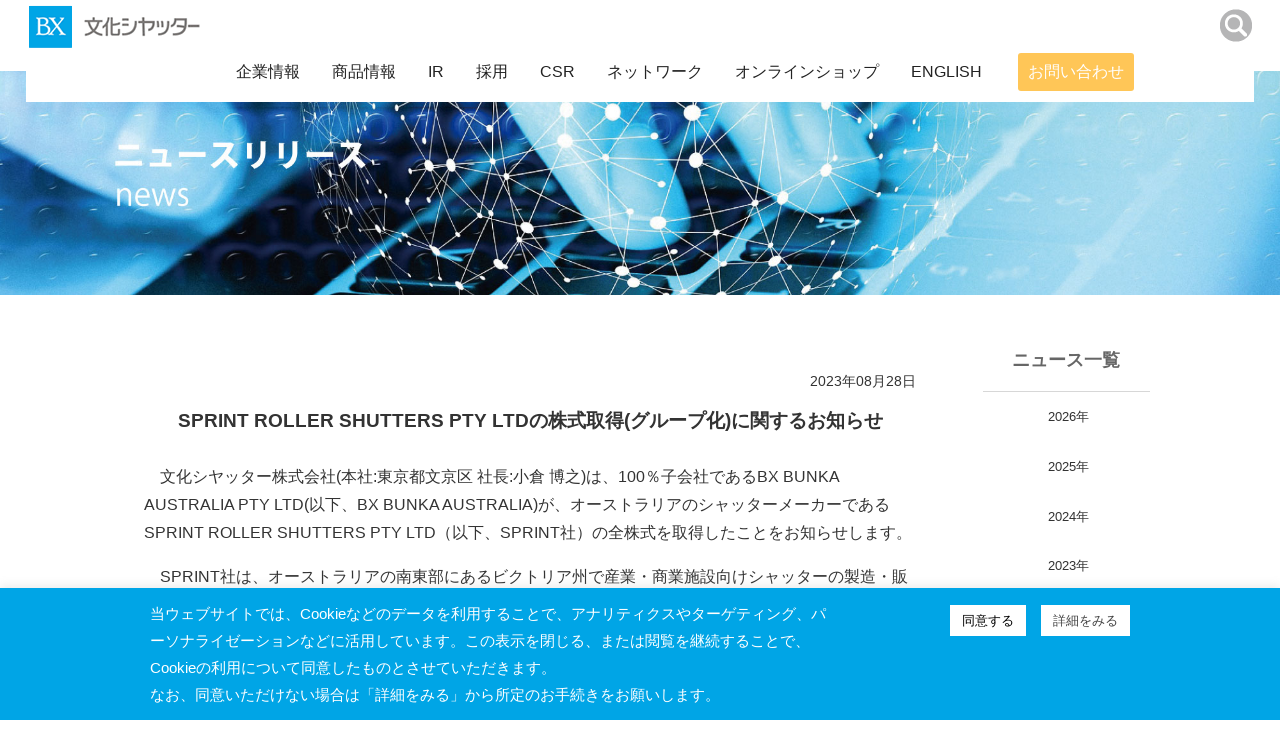

--- FILE ---
content_type: text/html; charset=UTF-8
request_url: https://tbxbunka-s.com/news_info/20230901news/
body_size: 20357
content:
<!doctype html>

<!--[if lt IE 7]><html dir="ltr" lang="ja" prefix="og: https://ogp.me/ns#" class="no-js lt-ie9 lt-ie8 lt-ie7"><![endif]-->
<!--[if (IE 7)&!(IEMobile)]><html dir="ltr" lang="ja" prefix="og: https://ogp.me/ns#" class="no-js lt-ie9 lt-ie8"><![endif]-->
<!--[if (IE 8)&!(IEMobile)]><html dir="ltr" lang="ja" prefix="og: https://ogp.me/ns#" class="no-js lt-ie9"><![endif]-->
<!--[if gt IE 8]><!--> <html dir="ltr" lang="ja" prefix="og: https://ogp.me/ns#" class="no-js"><!--<![endif]-->

	<head>
		<meta charset="utf-8">

				<meta http-equiv="X-UA-Compatible" content="IE=edge">

        <title>SPRINT ROLLER SHUTTERS PTY LTDの株式取得(グループ化)に関するお知らせ - シャッター等を扱う総合建材メーカー｜文化シヤッター株式会社シャッター等を扱う総合建材メーカー｜文化シヤッター株式会社</title>
        <meta name="keywords" content="シャッター,ドア,建材,ガレージ,リフォーム,メンテナンス,修理,点検" />
        <meta name="description" content="快適環境のソリューショングループの実現をめざし、各種シャッター、住宅建材、ビル用建材の製造・販売からサービス・メンテナンスまで、安心・安全かつ快適な生活をご提案する文化シヤッターです。" />
				<meta name="HandheldFriendly" content="True">
		<meta name="MobileOptimized" content="320">
		<meta name="viewport" content="width=device-width, initial-scale=1"/>

		<link rel="apple-touch-icon" href="https://tbxbunka-s.com/db/wp-content/themes/original/library/images/apple-touch-icon.png">
		<link rel="icon" href="https://tbxbunka-s.com/db/wp-content/themes/original/favicon.png">
		<!--[if IE]>
			<link rel="shortcut icon" href="https://tbxbunka-s.com/db/wp-content/themes/original/favicon.ico">
		<![endif]-->
				<meta name="msapplication-TileColor" content="#00a5e6">
		<meta name="msapplication-TileImage" content="https://tbxbunka-s.com/db/wp-content/themes/original/library/images/win8-tile-icon.png">
        <meta name="theme-color" content="#00a5e6">

		<link rel="pingback" href="https://tbxbunka-s.com/db/xmlrpc.php">
		<link rel="stylesheet" href="/db/css/styleNew.css?20250605" type="text/css" media="all" />
        <link href='https://code.ionicframework.com/ionicons/2.0.1/css/ionicons.min.css' rel='stylesheet' type='text/css'>
        <link href="https://fonts.googleapis.com/earlyaccess/sawarabimincho.css" rel="stylesheet" />
        <link href="https://fonts.googleapis.com/css2?family=Noto+Sans+JP:wght@100..900&display=swap" rel="stylesheet">
        <link href="https://fonts.googleapis.com/css?family=Noto+Serif+JP:400;700;900&display=swap&subset=japanese" rel="stylesheet">
        <link rel="preconnect" href="https://fonts.googleapis.com">
        <link rel="preconnect" href="https://fonts.gstatic.com" crossorigin>
	    
		
		<!-- All in One SEO 4.9.3 - aioseo.com -->
	<meta name="description" content="SPRINT ROLLER SHUTTERS PTY LTDの株式取得(グループ化)に関するお知らせ 文化シ" />
	<meta name="robots" content="noindex, nofollow, max-image-preview:large" />
	<link rel="canonical" href="https://tbxbunka-s.com/news_info/20230901news/" />
	<meta name="generator" content="All in One SEO (AIOSEO) 4.9.3" />
		<meta property="og:locale" content="ja_JP" />
		<meta property="og:site_name" content="シャッター等を扱う総合建材メーカー｜文化シヤッター株式会社 - 文化シヤッター株式会社は、シャッター等を扱う総合建材メーカーです。" />
		<meta property="og:type" content="article" />
		<meta property="og:title" content="SPRINT ROLLER SHUTTERS PTY LTDの株式取得(グループ化)に関するお知らせ - シャッター等を扱う総合建材メーカー｜文化シヤッター株式会社" />
		<meta property="og:description" content="SPRINT ROLLER SHUTTERS PTY LTDの株式取得(グループ化)に関するお知らせ 文化シ" />
		<meta property="og:url" content="https://tbxbunka-s.com/news_info/20230901news/" />
		<meta property="article:published_time" content="2023-08-28T01:54:25+00:00" />
		<meta property="article:modified_time" content="2023-09-01T00:03:13+00:00" />
		<meta name="twitter:card" content="summary" />
		<meta name="twitter:site" content="@BX_PRESS" />
		<meta name="twitter:title" content="SPRINT ROLLER SHUTTERS PTY LTDの株式取得(グループ化)に関するお知らせ - シャッター等を扱う総合建材メーカー｜文化シヤッター株式会社" />
		<meta name="twitter:description" content="SPRINT ROLLER SHUTTERS PTY LTDの株式取得(グループ化)に関するお知らせ 文化シ" />
		<script type="application/ld+json" class="aioseo-schema">
			{"@context":"https:\/\/schema.org","@graph":[{"@type":"BreadcrumbList","@id":"https:\/\/tbxbunka-s.com\/news_info\/20230901news\/#breadcrumblist","itemListElement":[{"@type":"ListItem","@id":"https:\/\/tbxbunka-s.com#listItem","position":1,"name":"\u30db\u30fc\u30e0","item":"https:\/\/tbxbunka-s.com","nextItem":{"@type":"ListItem","@id":"https:\/\/tbxbunka-s.com\/news_info\/#listItem","name":"\u30cb\u30e5\u30fc\u30b9"}},{"@type":"ListItem","@id":"https:\/\/tbxbunka-s.com\/news_info\/#listItem","position":2,"name":"\u30cb\u30e5\u30fc\u30b9","item":"https:\/\/tbxbunka-s.com\/news_info\/","nextItem":{"@type":"ListItem","@id":"https:\/\/tbxbunka-s.com\/news_info_cat\/2023%e5%b9%b4\/#listItem","name":"2023\u5e74"},"previousItem":{"@type":"ListItem","@id":"https:\/\/tbxbunka-s.com#listItem","name":"\u30db\u30fc\u30e0"}},{"@type":"ListItem","@id":"https:\/\/tbxbunka-s.com\/news_info_cat\/2023%e5%b9%b4\/#listItem","position":3,"name":"2023\u5e74","item":"https:\/\/tbxbunka-s.com\/news_info_cat\/2023%e5%b9%b4\/","nextItem":{"@type":"ListItem","@id":"https:\/\/tbxbunka-s.com\/news_info\/20230901news\/#listItem","name":"SPRINT ROLLER SHUTTERS PTY LTD\u306e\u682a\u5f0f\u53d6\u5f97(\u30b0\u30eb\u30fc\u30d7\u5316)\u306b\u95a2\u3059\u308b\u304a\u77e5\u3089\u305b"},"previousItem":{"@type":"ListItem","@id":"https:\/\/tbxbunka-s.com\/news_info\/#listItem","name":"\u30cb\u30e5\u30fc\u30b9"}},{"@type":"ListItem","@id":"https:\/\/tbxbunka-s.com\/news_info\/20230901news\/#listItem","position":4,"name":"SPRINT ROLLER SHUTTERS PTY LTD\u306e\u682a\u5f0f\u53d6\u5f97(\u30b0\u30eb\u30fc\u30d7\u5316)\u306b\u95a2\u3059\u308b\u304a\u77e5\u3089\u305b","previousItem":{"@type":"ListItem","@id":"https:\/\/tbxbunka-s.com\/news_info_cat\/2023%e5%b9%b4\/#listItem","name":"2023\u5e74"}}]},{"@type":"Organization","@id":"https:\/\/tbxbunka-s.com\/#organization","name":"\u30b7\u30e3\u30c3\u30bf\u30fc\u7b49\u3092\u6271\u3046\u7dcf\u5408\u5efa\u6750\u30e1\u30fc\u30ab\u30fc\uff5c\u6587\u5316\u30b7\u30e4\u30c3\u30bf\u30fc\u682a\u5f0f\u4f1a\u793e","description":"\u6587\u5316\u30b7\u30e4\u30c3\u30bf\u30fc\u682a\u5f0f\u4f1a\u793e\u306f\u3001\u30b7\u30e3\u30c3\u30bf\u30fc\u7b49\u3092\u6271\u3046\u7dcf\u5408\u5efa\u6750\u30e1\u30fc\u30ab\u30fc\u3067\u3059\u3002","url":"https:\/\/tbxbunka-s.com\/","sameAs":["https:\/\/twitter.com\/BX_PRESS?ref_src=twsrcgoogletwcampserptwgrauthor","https:\/\/www.instagram.com\/bunkashutter_official\/","https:\/\/www.youtube.com\/channel\/UCVtgpLrxgQXUL01Hxmni_HQ"]},{"@type":"WebPage","@id":"https:\/\/tbxbunka-s.com\/news_info\/20230901news\/#webpage","url":"https:\/\/tbxbunka-s.com\/news_info\/20230901news\/","name":"SPRINT ROLLER SHUTTERS PTY LTD\u306e\u682a\u5f0f\u53d6\u5f97(\u30b0\u30eb\u30fc\u30d7\u5316)\u306b\u95a2\u3059\u308b\u304a\u77e5\u3089\u305b - \u30b7\u30e3\u30c3\u30bf\u30fc\u7b49\u3092\u6271\u3046\u7dcf\u5408\u5efa\u6750\u30e1\u30fc\u30ab\u30fc\uff5c\u6587\u5316\u30b7\u30e4\u30c3\u30bf\u30fc\u682a\u5f0f\u4f1a\u793e","description":"SPRINT ROLLER SHUTTERS PTY LTD\u306e\u682a\u5f0f\u53d6\u5f97(\u30b0\u30eb\u30fc\u30d7\u5316)\u306b\u95a2\u3059\u308b\u304a\u77e5\u3089\u305b \u6587\u5316\u30b7","inLanguage":"ja","isPartOf":{"@id":"https:\/\/tbxbunka-s.com\/#website"},"breadcrumb":{"@id":"https:\/\/tbxbunka-s.com\/news_info\/20230901news\/#breadcrumblist"},"datePublished":"2023-08-28T10:54:25+09:00","dateModified":"2023-09-01T09:03:13+09:00"},{"@type":"WebSite","@id":"https:\/\/tbxbunka-s.com\/#website","url":"https:\/\/tbxbunka-s.com\/","name":"\u30b7\u30e3\u30c3\u30bf\u30fc\u7b49\u3092\u6271\u3046\u7dcf\u5408\u5efa\u6750\u30e1\u30fc\u30ab\u30fc\uff5c\u6587\u5316\u30b7\u30e4\u30c3\u30bf\u30fc\u682a\u5f0f\u4f1a\u793e","description":"\u6587\u5316\u30b7\u30e4\u30c3\u30bf\u30fc\u682a\u5f0f\u4f1a\u793e\u306f\u3001\u30b7\u30e3\u30c3\u30bf\u30fc\u7b49\u3092\u6271\u3046\u7dcf\u5408\u5efa\u6750\u30e1\u30fc\u30ab\u30fc\u3067\u3059\u3002","inLanguage":"ja","publisher":{"@id":"https:\/\/tbxbunka-s.com\/#organization"}}]}
		</script>
		<!-- All in One SEO -->

<link rel="alternate" title="oEmbed (JSON)" type="application/json+oembed" href="https://tbxbunka-s.com/wp-json/oembed/1.0/embed?url=https%3A%2F%2Ftbxbunka-s.com%2Fnews_info%2F20230901news%2F" />
<link rel="alternate" title="oEmbed (XML)" type="text/xml+oembed" href="https://tbxbunka-s.com/wp-json/oembed/1.0/embed?url=https%3A%2F%2Ftbxbunka-s.com%2Fnews_info%2F20230901news%2F&#038;format=xml" />
<style id='wp-img-auto-sizes-contain-inline-css' type='text/css'>
img:is([sizes=auto i],[sizes^="auto," i]){contain-intrinsic-size:3000px 1500px}
/*# sourceURL=wp-img-auto-sizes-contain-inline-css */
</style>
<style id='wp-emoji-styles-inline-css' type='text/css'>

	img.wp-smiley, img.emoji {
		display: inline !important;
		border: none !important;
		box-shadow: none !important;
		height: 1em !important;
		width: 1em !important;
		margin: 0 0.07em !important;
		vertical-align: -0.1em !important;
		background: none !important;
		padding: 0 !important;
	}
/*# sourceURL=wp-emoji-styles-inline-css */
</style>
<style id='wp-block-library-inline-css' type='text/css'>
:root{--wp-block-synced-color:#7a00df;--wp-block-synced-color--rgb:122,0,223;--wp-bound-block-color:var(--wp-block-synced-color);--wp-editor-canvas-background:#ddd;--wp-admin-theme-color:#007cba;--wp-admin-theme-color--rgb:0,124,186;--wp-admin-theme-color-darker-10:#006ba1;--wp-admin-theme-color-darker-10--rgb:0,107,160.5;--wp-admin-theme-color-darker-20:#005a87;--wp-admin-theme-color-darker-20--rgb:0,90,135;--wp-admin-border-width-focus:2px}@media (min-resolution:192dpi){:root{--wp-admin-border-width-focus:1.5px}}.wp-element-button{cursor:pointer}:root .has-very-light-gray-background-color{background-color:#eee}:root .has-very-dark-gray-background-color{background-color:#313131}:root .has-very-light-gray-color{color:#eee}:root .has-very-dark-gray-color{color:#313131}:root .has-vivid-green-cyan-to-vivid-cyan-blue-gradient-background{background:linear-gradient(135deg,#00d084,#0693e3)}:root .has-purple-crush-gradient-background{background:linear-gradient(135deg,#34e2e4,#4721fb 50%,#ab1dfe)}:root .has-hazy-dawn-gradient-background{background:linear-gradient(135deg,#faaca8,#dad0ec)}:root .has-subdued-olive-gradient-background{background:linear-gradient(135deg,#fafae1,#67a671)}:root .has-atomic-cream-gradient-background{background:linear-gradient(135deg,#fdd79a,#004a59)}:root .has-nightshade-gradient-background{background:linear-gradient(135deg,#330968,#31cdcf)}:root .has-midnight-gradient-background{background:linear-gradient(135deg,#020381,#2874fc)}:root{--wp--preset--font-size--normal:16px;--wp--preset--font-size--huge:42px}.has-regular-font-size{font-size:1em}.has-larger-font-size{font-size:2.625em}.has-normal-font-size{font-size:var(--wp--preset--font-size--normal)}.has-huge-font-size{font-size:var(--wp--preset--font-size--huge)}.has-text-align-center{text-align:center}.has-text-align-left{text-align:left}.has-text-align-right{text-align:right}.has-fit-text{white-space:nowrap!important}#end-resizable-editor-section{display:none}.aligncenter{clear:both}.items-justified-left{justify-content:flex-start}.items-justified-center{justify-content:center}.items-justified-right{justify-content:flex-end}.items-justified-space-between{justify-content:space-between}.screen-reader-text{border:0;clip-path:inset(50%);height:1px;margin:-1px;overflow:hidden;padding:0;position:absolute;width:1px;word-wrap:normal!important}.screen-reader-text:focus{background-color:#ddd;clip-path:none;color:#444;display:block;font-size:1em;height:auto;left:5px;line-height:normal;padding:15px 23px 14px;text-decoration:none;top:5px;width:auto;z-index:100000}html :where(.has-border-color){border-style:solid}html :where([style*=border-top-color]){border-top-style:solid}html :where([style*=border-right-color]){border-right-style:solid}html :where([style*=border-bottom-color]){border-bottom-style:solid}html :where([style*=border-left-color]){border-left-style:solid}html :where([style*=border-width]){border-style:solid}html :where([style*=border-top-width]){border-top-style:solid}html :where([style*=border-right-width]){border-right-style:solid}html :where([style*=border-bottom-width]){border-bottom-style:solid}html :where([style*=border-left-width]){border-left-style:solid}html :where(img[class*=wp-image-]){height:auto;max-width:100%}:where(figure){margin:0 0 1em}html :where(.is-position-sticky){--wp-admin--admin-bar--position-offset:var(--wp-admin--admin-bar--height,0px)}@media screen and (max-width:600px){html :where(.is-position-sticky){--wp-admin--admin-bar--position-offset:0px}}

/*# sourceURL=wp-block-library-inline-css */
</style><style id='global-styles-inline-css' type='text/css'>
:root{--wp--preset--aspect-ratio--square: 1;--wp--preset--aspect-ratio--4-3: 4/3;--wp--preset--aspect-ratio--3-4: 3/4;--wp--preset--aspect-ratio--3-2: 3/2;--wp--preset--aspect-ratio--2-3: 2/3;--wp--preset--aspect-ratio--16-9: 16/9;--wp--preset--aspect-ratio--9-16: 9/16;--wp--preset--color--black: #000000;--wp--preset--color--cyan-bluish-gray: #abb8c3;--wp--preset--color--white: #ffffff;--wp--preset--color--pale-pink: #f78da7;--wp--preset--color--vivid-red: #cf2e2e;--wp--preset--color--luminous-vivid-orange: #ff6900;--wp--preset--color--luminous-vivid-amber: #fcb900;--wp--preset--color--light-green-cyan: #7bdcb5;--wp--preset--color--vivid-green-cyan: #00d084;--wp--preset--color--pale-cyan-blue: #8ed1fc;--wp--preset--color--vivid-cyan-blue: #0693e3;--wp--preset--color--vivid-purple: #9b51e0;--wp--preset--gradient--vivid-cyan-blue-to-vivid-purple: linear-gradient(135deg,rgb(6,147,227) 0%,rgb(155,81,224) 100%);--wp--preset--gradient--light-green-cyan-to-vivid-green-cyan: linear-gradient(135deg,rgb(122,220,180) 0%,rgb(0,208,130) 100%);--wp--preset--gradient--luminous-vivid-amber-to-luminous-vivid-orange: linear-gradient(135deg,rgb(252,185,0) 0%,rgb(255,105,0) 100%);--wp--preset--gradient--luminous-vivid-orange-to-vivid-red: linear-gradient(135deg,rgb(255,105,0) 0%,rgb(207,46,46) 100%);--wp--preset--gradient--very-light-gray-to-cyan-bluish-gray: linear-gradient(135deg,rgb(238,238,238) 0%,rgb(169,184,195) 100%);--wp--preset--gradient--cool-to-warm-spectrum: linear-gradient(135deg,rgb(74,234,220) 0%,rgb(151,120,209) 20%,rgb(207,42,186) 40%,rgb(238,44,130) 60%,rgb(251,105,98) 80%,rgb(254,248,76) 100%);--wp--preset--gradient--blush-light-purple: linear-gradient(135deg,rgb(255,206,236) 0%,rgb(152,150,240) 100%);--wp--preset--gradient--blush-bordeaux: linear-gradient(135deg,rgb(254,205,165) 0%,rgb(254,45,45) 50%,rgb(107,0,62) 100%);--wp--preset--gradient--luminous-dusk: linear-gradient(135deg,rgb(255,203,112) 0%,rgb(199,81,192) 50%,rgb(65,88,208) 100%);--wp--preset--gradient--pale-ocean: linear-gradient(135deg,rgb(255,245,203) 0%,rgb(182,227,212) 50%,rgb(51,167,181) 100%);--wp--preset--gradient--electric-grass: linear-gradient(135deg,rgb(202,248,128) 0%,rgb(113,206,126) 100%);--wp--preset--gradient--midnight: linear-gradient(135deg,rgb(2,3,129) 0%,rgb(40,116,252) 100%);--wp--preset--font-size--small: 13px;--wp--preset--font-size--medium: 20px;--wp--preset--font-size--large: 36px;--wp--preset--font-size--x-large: 42px;--wp--preset--spacing--20: 0.44rem;--wp--preset--spacing--30: 0.67rem;--wp--preset--spacing--40: 1rem;--wp--preset--spacing--50: 1.5rem;--wp--preset--spacing--60: 2.25rem;--wp--preset--spacing--70: 3.38rem;--wp--preset--spacing--80: 5.06rem;--wp--preset--shadow--natural: 6px 6px 9px rgba(0, 0, 0, 0.2);--wp--preset--shadow--deep: 12px 12px 50px rgba(0, 0, 0, 0.4);--wp--preset--shadow--sharp: 6px 6px 0px rgba(0, 0, 0, 0.2);--wp--preset--shadow--outlined: 6px 6px 0px -3px rgb(255, 255, 255), 6px 6px rgb(0, 0, 0);--wp--preset--shadow--crisp: 6px 6px 0px rgb(0, 0, 0);}:where(.is-layout-flex){gap: 0.5em;}:where(.is-layout-grid){gap: 0.5em;}body .is-layout-flex{display: flex;}.is-layout-flex{flex-wrap: wrap;align-items: center;}.is-layout-flex > :is(*, div){margin: 0;}body .is-layout-grid{display: grid;}.is-layout-grid > :is(*, div){margin: 0;}:where(.wp-block-columns.is-layout-flex){gap: 2em;}:where(.wp-block-columns.is-layout-grid){gap: 2em;}:where(.wp-block-post-template.is-layout-flex){gap: 1.25em;}:where(.wp-block-post-template.is-layout-grid){gap: 1.25em;}.has-black-color{color: var(--wp--preset--color--black) !important;}.has-cyan-bluish-gray-color{color: var(--wp--preset--color--cyan-bluish-gray) !important;}.has-white-color{color: var(--wp--preset--color--white) !important;}.has-pale-pink-color{color: var(--wp--preset--color--pale-pink) !important;}.has-vivid-red-color{color: var(--wp--preset--color--vivid-red) !important;}.has-luminous-vivid-orange-color{color: var(--wp--preset--color--luminous-vivid-orange) !important;}.has-luminous-vivid-amber-color{color: var(--wp--preset--color--luminous-vivid-amber) !important;}.has-light-green-cyan-color{color: var(--wp--preset--color--light-green-cyan) !important;}.has-vivid-green-cyan-color{color: var(--wp--preset--color--vivid-green-cyan) !important;}.has-pale-cyan-blue-color{color: var(--wp--preset--color--pale-cyan-blue) !important;}.has-vivid-cyan-blue-color{color: var(--wp--preset--color--vivid-cyan-blue) !important;}.has-vivid-purple-color{color: var(--wp--preset--color--vivid-purple) !important;}.has-black-background-color{background-color: var(--wp--preset--color--black) !important;}.has-cyan-bluish-gray-background-color{background-color: var(--wp--preset--color--cyan-bluish-gray) !important;}.has-white-background-color{background-color: var(--wp--preset--color--white) !important;}.has-pale-pink-background-color{background-color: var(--wp--preset--color--pale-pink) !important;}.has-vivid-red-background-color{background-color: var(--wp--preset--color--vivid-red) !important;}.has-luminous-vivid-orange-background-color{background-color: var(--wp--preset--color--luminous-vivid-orange) !important;}.has-luminous-vivid-amber-background-color{background-color: var(--wp--preset--color--luminous-vivid-amber) !important;}.has-light-green-cyan-background-color{background-color: var(--wp--preset--color--light-green-cyan) !important;}.has-vivid-green-cyan-background-color{background-color: var(--wp--preset--color--vivid-green-cyan) !important;}.has-pale-cyan-blue-background-color{background-color: var(--wp--preset--color--pale-cyan-blue) !important;}.has-vivid-cyan-blue-background-color{background-color: var(--wp--preset--color--vivid-cyan-blue) !important;}.has-vivid-purple-background-color{background-color: var(--wp--preset--color--vivid-purple) !important;}.has-black-border-color{border-color: var(--wp--preset--color--black) !important;}.has-cyan-bluish-gray-border-color{border-color: var(--wp--preset--color--cyan-bluish-gray) !important;}.has-white-border-color{border-color: var(--wp--preset--color--white) !important;}.has-pale-pink-border-color{border-color: var(--wp--preset--color--pale-pink) !important;}.has-vivid-red-border-color{border-color: var(--wp--preset--color--vivid-red) !important;}.has-luminous-vivid-orange-border-color{border-color: var(--wp--preset--color--luminous-vivid-orange) !important;}.has-luminous-vivid-amber-border-color{border-color: var(--wp--preset--color--luminous-vivid-amber) !important;}.has-light-green-cyan-border-color{border-color: var(--wp--preset--color--light-green-cyan) !important;}.has-vivid-green-cyan-border-color{border-color: var(--wp--preset--color--vivid-green-cyan) !important;}.has-pale-cyan-blue-border-color{border-color: var(--wp--preset--color--pale-cyan-blue) !important;}.has-vivid-cyan-blue-border-color{border-color: var(--wp--preset--color--vivid-cyan-blue) !important;}.has-vivid-purple-border-color{border-color: var(--wp--preset--color--vivid-purple) !important;}.has-vivid-cyan-blue-to-vivid-purple-gradient-background{background: var(--wp--preset--gradient--vivid-cyan-blue-to-vivid-purple) !important;}.has-light-green-cyan-to-vivid-green-cyan-gradient-background{background: var(--wp--preset--gradient--light-green-cyan-to-vivid-green-cyan) !important;}.has-luminous-vivid-amber-to-luminous-vivid-orange-gradient-background{background: var(--wp--preset--gradient--luminous-vivid-amber-to-luminous-vivid-orange) !important;}.has-luminous-vivid-orange-to-vivid-red-gradient-background{background: var(--wp--preset--gradient--luminous-vivid-orange-to-vivid-red) !important;}.has-very-light-gray-to-cyan-bluish-gray-gradient-background{background: var(--wp--preset--gradient--very-light-gray-to-cyan-bluish-gray) !important;}.has-cool-to-warm-spectrum-gradient-background{background: var(--wp--preset--gradient--cool-to-warm-spectrum) !important;}.has-blush-light-purple-gradient-background{background: var(--wp--preset--gradient--blush-light-purple) !important;}.has-blush-bordeaux-gradient-background{background: var(--wp--preset--gradient--blush-bordeaux) !important;}.has-luminous-dusk-gradient-background{background: var(--wp--preset--gradient--luminous-dusk) !important;}.has-pale-ocean-gradient-background{background: var(--wp--preset--gradient--pale-ocean) !important;}.has-electric-grass-gradient-background{background: var(--wp--preset--gradient--electric-grass) !important;}.has-midnight-gradient-background{background: var(--wp--preset--gradient--midnight) !important;}.has-small-font-size{font-size: var(--wp--preset--font-size--small) !important;}.has-medium-font-size{font-size: var(--wp--preset--font-size--medium) !important;}.has-large-font-size{font-size: var(--wp--preset--font-size--large) !important;}.has-x-large-font-size{font-size: var(--wp--preset--font-size--x-large) !important;}
/*# sourceURL=global-styles-inline-css */
</style>

<style id='classic-theme-styles-inline-css' type='text/css'>
/*! This file is auto-generated */
.wp-block-button__link{color:#fff;background-color:#32373c;border-radius:9999px;box-shadow:none;text-decoration:none;padding:calc(.667em + 2px) calc(1.333em + 2px);font-size:1.125em}.wp-block-file__button{background:#32373c;color:#fff;text-decoration:none}
/*# sourceURL=/wp-includes/css/classic-themes.min.css */
</style>
<link rel='stylesheet' id='wp-components-css' href='https://tbxbunka-s.com/db/wp-includes/css/dist/components/style.min.css?ver=6.9' type='text/css' media='all' />
<link rel='stylesheet' id='wp-preferences-css' href='https://tbxbunka-s.com/db/wp-includes/css/dist/preferences/style.min.css?ver=6.9' type='text/css' media='all' />
<link rel='stylesheet' id='wp-block-editor-css' href='https://tbxbunka-s.com/db/wp-includes/css/dist/block-editor/style.min.css?ver=6.9' type='text/css' media='all' />
<link rel='stylesheet' id='popup-maker-block-library-style-css' href='https://tbxbunka-s.com/db/wp-content/plugins/popup-maker/dist/packages/block-library-style.css?ver=dbea705cfafe089d65f1' type='text/css' media='all' />
<link rel='stylesheet' id='contact-form-7-css' href='https://tbxbunka-s.com/db/wp-content/plugins/contact-form-7/includes/css/styles.css?ver=6.1.4' type='text/css' media='all' />
<link rel='stylesheet' id='contact-form-7-confirm-css' href='https://tbxbunka-s.com/db/wp-content/plugins/contact-form-7-add-confirm/includes/css/styles.css?ver=5.1' type='text/css' media='all' />
<link rel='stylesheet' id='cookie-law-info-css' href='https://tbxbunka-s.com/db/wp-content/plugins/cookie-law-info/legacy/public/css/cookie-law-info-public.css?ver=3.3.9.1' type='text/css' media='all' />
<link rel='stylesheet' id='cookie-law-info-gdpr-css' href='https://tbxbunka-s.com/db/wp-content/plugins/cookie-law-info/legacy/public/css/cookie-law-info-gdpr.css?ver=3.3.9.1' type='text/css' media='all' />
<!--n2css--><!--n2js--><script type="text/javascript" src="https://tbxbunka-s.com/db/wp-includes/js/jquery/jquery.min.js?ver=3.7.1" id="jquery-core-js"></script>
<script type="text/javascript" src="https://tbxbunka-s.com/db/wp-includes/js/jquery/jquery-migrate.min.js?ver=3.4.1" id="jquery-migrate-js"></script>
<script type="text/javascript" id="cookie-law-info-js-extra">
/* <![CDATA[ */
var Cli_Data = {"nn_cookie_ids":[],"cookielist":[],"non_necessary_cookies":[],"ccpaEnabled":"","ccpaRegionBased":"","ccpaBarEnabled":"","strictlyEnabled":["necessary","obligatoire"],"ccpaType":"gdpr","js_blocking":"","custom_integration":"","triggerDomRefresh":"","secure_cookies":""};
var cli_cookiebar_settings = {"animate_speed_hide":"500","animate_speed_show":"500","background":"#00a5e6","border":"#b1a6a6c2","border_on":"","button_1_button_colour":"#ffffff","button_1_button_hover":"#cccccc","button_1_link_colour":"#000000","button_1_as_button":"1","button_1_new_win":"","button_2_button_colour":"#ffffff","button_2_button_hover":"#cccccc","button_2_link_colour":"#444","button_2_as_button":"1","button_2_hidebar":"","button_3_button_colour":"#000","button_3_button_hover":"#000000","button_3_link_colour":"#fff","button_3_as_button":"1","button_3_new_win":"","button_4_button_colour":"#000","button_4_button_hover":"#000000","button_4_link_colour":"#62a329","button_4_as_button":"","button_7_button_colour":"#61a229","button_7_button_hover":"#4e8221","button_7_link_colour":"#fff","button_7_as_button":"1","button_7_new_win":"","font_family":"inherit","header_fix":"","notify_animate_hide":"1","notify_animate_show":"","notify_div_id":"#cookie-law-info-bar","notify_position_horizontal":"right","notify_position_vertical":"bottom","scroll_close":"","scroll_close_reload":"","accept_close_reload":"","reject_close_reload":"","showagain_tab":"1","showagain_background":"#fff","showagain_border":"#000","showagain_div_id":"#cookie-law-info-again","showagain_x_position":"0","text":"#ffffff","show_once_yn":"","show_once":"10000","logging_on":"","as_popup":"","popup_overlay":"1","bar_heading_text":"","cookie_bar_as":"banner","popup_showagain_position":"bottom-right","widget_position":"left"};
var log_object = {"ajax_url":"https://tbxbunka-s.com/db/wp-admin/admin-ajax.php"};
//# sourceURL=cookie-law-info-js-extra
/* ]]> */
</script>
<script type="text/javascript" src="https://tbxbunka-s.com/db/wp-content/plugins/cookie-law-info/legacy/public/js/cookie-law-info-public.js?ver=3.3.9.1" id="cookie-law-info-js"></script>
<link rel="https://api.w.org/" href="https://tbxbunka-s.com/wp-json/" /><link rel='shortlink' href='https://tbxbunka-s.com/?p=13990' />
		<style type="text/css" id="wp-custom-css">
			#globalNavi li#menu-item-202 li.menu-item a[href*="/inquiry/showroom/"] {
  padding-left: 0.9em;  /* 他と同じ左余白 */
  position: relative;
	margin-top: 2.25em; 
}

#globalNavi li#menu-item-202 li.menu-item a[href*="/inquiry/showroom/"]::before {
  content: ">";
  position: absolute;
  left: 0em;  /* ← ここで左にずらす（0em → -0.4emなどで調整） */
	top: 0.5em;  /* ← この値で上下調整（例: 0.1em〜0.3em） */
  color: inherit; /* 見た目を他と統一 */
}
/* ホバー時：矢印を赤に */
#globalNavi li#menu-item-202 li.menu-item a[href*="/inquiry/showroom/"]:hover::before {
  color: #b11f2b; /* ショールーム文字と同じ赤 */
}

@media only screen and (min-width: 768px) {
  #keyImg img {
    width: 90% !important;
    height: auto;
  }
}

.page-id-4404 #title .wrap,
.page-id-4399 #title .wrap,
.page-id-5221 #title .wrap,
.page-id-5151 #title .wrap,
.page-id-15730 #title .wrap {
  max-width: 100% !important;
  width: 100% !important;
  padding: 0 !important;
}

/* keyImg内の画像サイズ変更 */
#keyImg img {
  width: 100% !important;
  height: auto;
  display: block;
}
		</style>
		
					<script>
              (function(i,s,o,g,r,a,m){i['GoogleAnalyticsObject']=r;i[r]=i[r]||function(){
              (i[r].q=i[r].q||[]).push(arguments)},i[r].l=1*new Date();a=s.createElement(o),
              m=s.getElementsByTagName(o)[0];a.async=1;a.src=g;m.parentNode.insertBefore(a,m)
              })(window,document,'script','//www.google-analytics.com/analytics.js','ga');
            
              ga('create', 'UA-67269355-1', 'auto');
              ga('send', 'pageview');
            
            </script>
		
		<!-- Google tag (gtag.js) -->
<script async src="https://www.googletagmanager.com/gtag/js?id=G-JGYC40EP5B"></script>
<script>
  window.dataLayer = window.dataLayer || [];
  function gtag(){dataLayer.push(arguments);}
  gtag('js', new Date());

  gtag('config', 'G-JGYC40EP5B');
</script>
        	</head>
<style>
.icon-search:before {
  content: url(/common/img/search.png); }


</style>
	<body class="wp-singular news_info-template-default single single-news_info postid-13990 wp-theme-original" itemscope itemtype="http://schema.org/WebPage">

		<div id="container">

			<header class="header" role="banner" itemscope itemtype="http://schema.org/WPHeader">

				<div id="inner-header" class="wrap cf">

					<p id="logo" class="h1" itemscope itemtype="http://schema.org/Organization"><a href="https://tbxbunka-s.com" rel="nofollow"><img class="logo" src="/db/img/common/logo.gif" alt="SPRINT ROLLER SHUTTERS PTY LTDの株式取得(グループ化)に関するお知らせ - シャッター等を扱う総合建材メーカー｜文化シヤッター株式会社シャッター等を扱う総合建材メーカー｜文化シヤッター株式会社" title="SPRINT ROLLER SHUTTERS PTY LTDの株式取得(グループ化)に関するお知らせ - シャッター等を扱う総合建材メーカー｜文化シヤッター株式会社シャッター等を扱う総合建材メーカー｜文化シヤッター株式会社" /></a></p>
                    
                    <div id="sns">
<!--                        <div id="youtube"><a href="https://www.youtube.com/channel/UCVtgpLrxgQXUL01Hxmni_HQ" target="_blank"><img src="/db/img/common/youtube.png"></a></div>
                        <div id="twitter"><a href="https://twitter.com/BX_PRESS" target="_blank"><img src="/db/img/common/twitter.png"></a></div>
						<div id="instagram"><a href="https://www.instagram.com/bunkashutter_official/" target="_blank"><img src="/db/img/common/ig.png"></a></div>
 -->                        <div id="searchArea">
                          <div class="icon-search-container" data-ic-class="search-trigger">
                            <span class="fa fa-search"><img src="/db/img/common/search.png"></span>
                            <form id="cse-search-box" action="http://google.com/cse">
                            <input type="hidden" name="cx" value="001367655883480194562:u57dwe0hl9g" />
                            <input type="hidden" name="ie" value="UTF-8" />
                            <input type="text" name="q" size="31" class="search-input" data-ic-class="search-input" placeholder="Search"/>
                            </form>
                            <span class="fa fa-times-circle" data-ic-class="search-clear"></span>
                          </div>
                        </div>
                    </div>
                    <nav id="globalNavi" class="nav_view">
                      <div class="menu-main-container menu">
                     <ul id="menu-main-1" class="menu"><li id="menu-item-10568" class="menu-item menu-item-type-custom menu-item-object-custom menu-item-has-children menu-item-10568"><a href="https://tbxbunka-s.com/corporate/">企業情報</a>
<ul class="sub-menu">
	<li id="menu-item-5897" class="menu-item menu-item-type-post_type menu-item-object-page menu-item-has-children menu-item-5897"><a href="https://tbxbunka-s.com/corporate/outline/">会社概要</a>
	<ul class="sub-menu">
		<li id="menu-item-5895" class="menu-item menu-item-type-post_type menu-item-object-page menu-item-5895"><a href="https://tbxbunka-s.com/corporate/message/">社長メッセージ</a></li>
		<li id="menu-item-5899" class="menu-item menu-item-type-post_type menu-item-object-page menu-item-5899"><a href="https://tbxbunka-s.com/corporate/philosophy/">社是・経営理念</a></li>
	</ul>
</li>
	<li id="menu-item-5900" class="menu-item menu-item-type-post_type menu-item-object-page menu-item-has-children menu-item-5900"><a href="https://tbxbunka-s.com/corporate/history/">沿革</a>
	<ul class="sub-menu">
		<li id="menu-item-5909" class="menu-item menu-item-type-post_type menu-item-object-page menu-item-5909"><a href="https://tbxbunka-s.com/corporate/brand/">コーポレートブランド</a></li>
		<li id="menu-item-15877" class="menu-item menu-item-type-custom menu-item-object-custom menu-item-15877"><a href="https://tbxbunka-s.com/corporate/70th-anniversary/">70周年記念「スローガン＆マスコットキャラクター」</a></li>
		<li id="menu-item-5901" class="menu-item menu-item-type-post_type menu-item-object-page menu-item-5901"><a href="https://tbxbunka-s.com/corporate/group/">グループ・関連会社</a></li>
	</ul>
</li>
	<li id="menu-item-11525" class="menu-item menu-item-type-post_type menu-item-object-page menu-item-has-children menu-item-11525"><a href="https://tbxbunka-s.com/corporate/ecology_disaster_prevention/">気候変動の緩和と適応に貢献する「エコ＆防災事業」の取り組み</a>
	<ul class="sub-menu">
		<li id="menu-item-5902" class="menu-item menu-item-type-post_type menu-item-object-page menu-item-5902"><a href="https://tbxbunka-s.com/corporate/led/">商品の評価・検証の取り組み</a></li>
		<li id="menu-item-5903" class="menu-item menu-item-type-post_type menu-item-object-page menu-item-5903"><a href="https://tbxbunka-s.com/corporate/quality/">施工品質向上の取り組み</a></li>
		<li id="menu-item-5904" class="menu-item menu-item-type-post_type menu-item-object-page menu-item-5904"><a href="https://tbxbunka-s.com/corporate/recruit/">採用情報</a></li>
	</ul>
</li>
	<li id="menu-item-5907" class="menu-item menu-item-type-post_type menu-item-object-page menu-item-has-children menu-item-5907"><a href="https://tbxbunka-s.com/corporate/sports/">スポーツ支援＆スポンサー契約</a>
	<ul class="sub-menu">
		<li id="menu-item-5908" class="menu-item menu-item-type-post_type menu-item-object-page menu-item-5908"><a href="https://tbxbunka-s.com/corporate/picture-scroll/">文化支援</a></li>
		<li id="menu-item-10570" class="menu-item menu-item-type-post_type menu-item-object-page menu-item-10570"><a href="https://tbxbunka-s.com/corporate/map/">本社地図</a></li>
	</ul>
</li>
</ul>
</li>
<li id="menu-item-202" class="menu-item menu-item-type-custom menu-item-object-custom menu-item-has-children menu-item-202"><a href="http://www.bunka-s-pro.jp/">商品情報</a>
<ul class="sub-menu">
	<li id="menu-item-203" class="menu-item menu-item-type-custom menu-item-object-custom menu-item-has-children menu-item-203"><a href="http://www.bunka-s-pro.jp/">製品サイト</a>
	<ul class="sub-menu">
		<li id="menu-item-4537" class="menu-item menu-item-type-custom menu-item-object-custom menu-item-4537"><a href="http://www.bunka-s-pro.jp/product_category/shutter/">シャッター</a></li>
		<li id="menu-item-4538" class="menu-item menu-item-type-custom menu-item-object-custom menu-item-4538"><a href="http://www.bunka-s-pro.jp/product_category/door/">ドア</a></li>
		<li id="menu-item-4539" class="menu-item menu-item-type-custom menu-item-object-custom menu-item-4539"><a href="http://www.bunka-s-pro.jp/product_category/partition/">パーティション</a></li>
		<li id="menu-item-4540" class="menu-item menu-item-type-custom menu-item-object-custom menu-item-4540"><a href="http://www.bunka-s-pro.jp/product_category/exterior/">エクステリア</a></li>
		<li id="menu-item-4541" class="menu-item menu-item-type-custom menu-item-object-custom menu-item-4541"><a href="http://www.bunka-s-pro.jp/product_category/other/">止水製品・遮熱製品・太陽光発電システム</a></li>
	</ul>
</li>
	<li id="menu-item-4542" class="menu-item menu-item-type-custom menu-item-object-custom menu-item-has-children menu-item-4542"><a href="https://www.bunka-s.shop/">公式オンラインショップ</a>
	<ul class="sub-menu">
		<li id="menu-item-15809" class="menu-item menu-item-type-post_type menu-item-object-page menu-item-15809"><a href="https://tbxbunka-s.com/inquiry/showroom/">ショールーム</a></li>
	</ul>
</li>
	<li id="menu-item-5575" class="menu-item menu-item-type-custom menu-item-object-custom menu-item-has-children menu-item-5575"><a href="#">その他</a>
	<ul class="sub-menu">
		<li id="menu-item-204" class="menu-item menu-item-type-custom menu-item-object-custom menu-item-204"><a href="https://bunka-s.actibookone.com/">デジタルカタログ</a></li>
		<li id="menu-item-205" class="menu-item menu-item-type-custom menu-item-object-custom menu-item-205"><a target="_blank" href="https://biz.bunka-s.jp/catalog/">カタログ請求</a></li>
		<li id="menu-item-4546" class="menu-item menu-item-type-custom menu-item-object-custom menu-item-4546"><a href="http://www.bunka-s-pro.jp/cad/">CADデータ</a></li>
		<li id="menu-item-4547" class="menu-item menu-item-type-custom menu-item-object-custom menu-item-4547"><a href="http://www.bunka-s-pro.jp/products/certificate/">国土交通大臣認定一覧</a></li>
		<li id="menu-item-5576" class="menu-item menu-item-type-custom menu-item-object-custom menu-item-5576"><a href="http://www.bunka-s-pro.jp/products/inspect/">防火設備の定期報告制度</a></li>
		<li id="menu-item-4548" class="menu-item menu-item-type-custom menu-item-object-custom menu-item-4548"><a href="http://www.bunka-s-pro.jp/products/protect/">防犯性の高い建物部品</a></li>
		<li id="menu-item-10345" class="menu-item menu-item-type-post_type menu-item-object-page menu-item-10345"><a href="https://tbxbunka-s.com/support/">当社商品を安心、安全、快適にお使いいただくために</a></li>
	</ul>
</li>
</ul>
</li>
<li id="menu-item-10569" class="menu-item menu-item-type-custom menu-item-object-custom menu-item-has-children menu-item-10569"><a href="https://tbxbunka-s.com/ir/">IR</a>
<ul class="sub-menu">
	<li id="menu-item-5914" class="menu-item menu-item-type-post_type menu-item-object-page menu-item-has-children menu-item-5914"><a href="https://tbxbunka-s.com/ir/individual/">株主・投資家の皆様へ</a>
	<ul class="sub-menu">
		<li id="menu-item-15963" class="menu-item menu-item-type-post_type menu-item-object-page menu-item-15963"><a href="https://tbxbunka-s.com/ir/individual/qa/">【随時更新】個人投資家の皆様へ</a></li>
		<li id="menu-item-16861" class="menu-item menu-item-type-post_type menu-item-object-page menu-item-16861"><a href="https://tbxbunka-s.com/ir/individual/shareholder_benefit/">株主優待制度について</a></li>
		<li id="menu-item-10421" class="menu-item menu-item-type-post_type menu-item-object-page menu-item-10421"><a href="https://tbxbunka-s.com/ir/individual/yahoo/">株価情報</a></li>
		<li id="menu-item-10418" class="menu-item menu-item-type-post_type menu-item-object-page menu-item-10418"><a href="https://tbxbunka-s.com/ir/individual/information/">株式情報</a></li>
		<li id="menu-item-10419" class="menu-item menu-item-type-post_type menu-item-object-page menu-item-10419"><a href="https://tbxbunka-s.com/ir/individual/dividend/">配当について</a></li>
		<li id="menu-item-14574" class="menu-item menu-item-type-post_type menu-item-object-page menu-item-14574"><a href="https://tbxbunka-s.com/ir/individual/stock_info/">格付・社債</a></li>
		<li id="menu-item-10420" class="menu-item menu-item-type-post_type menu-item-object-page menu-item-10420"><a href="https://tbxbunka-s.com/ir/individual/procedure/">株式手続きのご案内</a></li>
		<li id="menu-item-10417" class="menu-item menu-item-type-post_type menu-item-object-page menu-item-10417"><a href="https://tbxbunka-s.com/ir/individual/meeting/">株主総会</a></li>
		<li id="menu-item-10416" class="menu-item menu-item-type-post_type menu-item-object-page menu-item-10416"><a href="https://tbxbunka-s.com/ir/individual/business/">事業概要</a></li>
		<li id="menu-item-10422" class="menu-item menu-item-type-post_type menu-item-object-page menu-item-10422"><a href="https://tbxbunka-s.com/ir/individual/faq/">よくあるご質問</a></li>
		<li id="menu-item-10423" class="menu-item menu-item-type-custom menu-item-object-custom menu-item-10423"><a href="/ir/individual/inquiry/">お問い合わせ</a></li>
	</ul>
</li>
	<li id="menu-item-5874" class="menu-item menu-item-type-post_type menu-item-object-page menu-item-has-children menu-item-5874"><a href="https://tbxbunka-s.com/ir/news/">ニュース</a>
	<ul class="sub-menu">
		<li id="menu-item-5911" class="menu-item menu-item-type-post_type menu-item-object-page menu-item-5911"><a href="https://tbxbunka-s.com/ir/highlight/">業績・財務</a></li>
		<li id="menu-item-10408" class="menu-item menu-item-type-post_type menu-item-object-page menu-item-10408"><a href="https://tbxbunka-s.com/ir/highlight/ir-highlight/">財務ハイライト</a></li>
		<li id="menu-item-10409" class="menu-item menu-item-type-post_type menu-item-object-page menu-item-10409"><a href="https://tbxbunka-s.com/ir/highlight/segment/">セグメント別営業概況</a></li>
		<li id="menu-item-5913" class="menu-item menu-item-type-post_type menu-item-object-page menu-item-5913"><a href="https://tbxbunka-s.com/ir/calendar/">カレンダー</a></li>
	</ul>
</li>
	<li id="menu-item-5910" class="menu-item menu-item-type-post_type menu-item-object-page menu-item-has-children menu-item-5910"><a href="https://tbxbunka-s.com/ir/management/">経営情報</a>
	<ul class="sub-menu">
		<li id="menu-item-10410" class="menu-item menu-item-type-post_type menu-item-object-page menu-item-10410"><a href="https://tbxbunka-s.com/ir/management/ir-message/">社長メッセージ</a></li>
		<li id="menu-item-10411" class="menu-item menu-item-type-post_type menu-item-object-page menu-item-10411"><a href="https://tbxbunka-s.com/ir/management/ir-statement/">社是・経営理念</a></li>
		<li id="menu-item-10412" class="menu-item menu-item-type-post_type menu-item-object-page menu-item-10412"><a href="https://tbxbunka-s.com/ir/management/challenge/">対処すべき課題</a></li>
		<li id="menu-item-10413" class="menu-item menu-item-type-post_type menu-item-object-page menu-item-10413"><a href="https://tbxbunka-s.com/ir/management/risk/">事業等のリスク</a></li>
		<li id="menu-item-10414" class="menu-item menu-item-type-post_type menu-item-object-page menu-item-10414"><a href="https://tbxbunka-s.com/ir/management/governance/">コーポレート・ガバナンス</a></li>
		<li id="menu-item-10415" class="menu-item menu-item-type-post_type menu-item-object-page menu-item-10415"><a href="https://tbxbunka-s.com/ir/management/tousei/">内部統制</a></li>
	</ul>
</li>
	<li id="menu-item-5912" class="menu-item menu-item-type-post_type menu-item-object-page menu-item-has-children menu-item-5912"><a href="https://tbxbunka-s.com/ir/library/">ライブラリー</a>
	<ul class="sub-menu">
		<li id="menu-item-15042" class="menu-item menu-item-type-post_type menu-item-object-page menu-item-15042"><a href="https://tbxbunka-s.com/ir/library/integrated_report/">統合報告書</a></li>
		<li id="menu-item-10424" class="menu-item menu-item-type-post_type menu-item-object-page menu-item-10424"><a href="https://tbxbunka-s.com/ir/library/press/">決算短信</a></li>
		<li id="menu-item-10425" class="menu-item menu-item-type-post_type menu-item-object-page menu-item-10425"><a href="https://tbxbunka-s.com/ir/library/yuho/">有価証券報告書</a></li>
		<li id="menu-item-13878" class="menu-item menu-item-type-custom menu-item-object-custom menu-item-13878"><a href="https://tbxbunka-s.com/ir/library/yuho/#yuho2">臨時報告書</a></li>
		<li id="menu-item-10428" class="menu-item menu-item-type-post_type menu-item-object-page menu-item-10428"><a href="https://tbxbunka-s.com/ir/library/presentation/">決算説明資料</a></li>
		<li id="menu-item-12155" class="menu-item menu-item-type-custom menu-item-object-custom menu-item-12155"><a href="https://tbxbunka-s.com/csrinfo/csr2022/repo/">サステナビリティレポート</a></li>
	</ul>
</li>
	<li id="menu-item-5873" class="menu-item menu-item-type-post_type menu-item-object-page menu-item-has-children menu-item-5873"><a href="https://tbxbunka-s.com/ir/koukoku/">電子公告</a>
	<ul class="sub-menu">
		<li id="menu-item-5915" class="menu-item menu-item-type-post_type menu-item-object-page menu-item-5915"><a href="https://tbxbunka-s.com/ir/service/">サイトご利用上の注意</a></li>
	</ul>
</li>
</ul>
</li>
<li id="menu-item-16817" class="menu-item menu-item-type-post_type menu-item-object-page menu-item-16817"><a href="https://tbxbunka-s.com/recruit/">採用</a></li>
<li id="menu-item-8910" class="menu-item menu-item-type-custom menu-item-object-custom menu-item-8910"><a href="/csrinfo/">CSR</a></li>
<li id="menu-item-9397" class="menu-item menu-item-type-custom menu-item-object-custom menu-item-has-children menu-item-9397"><a href="/network/hokkaido/">ネットワーク</a>
<ul class="sub-menu">
	<li id="menu-item-5802" class="menu-item menu-item-type-post_type menu-item-object-page menu-item-5802"><a href="https://tbxbunka-s.com/network/hokkaido/">北海道</a></li>
	<li id="menu-item-5803" class="menu-item menu-item-type-post_type menu-item-object-page menu-item-5803"><a href="https://tbxbunka-s.com/network/tohoku/">東北</a></li>
	<li id="menu-item-5804" class="menu-item menu-item-type-post_type menu-item-object-page menu-item-5804"><a href="https://tbxbunka-s.com/network/kanetsu/">関越</a></li>
	<li id="menu-item-5805" class="menu-item menu-item-type-post_type menu-item-object-page menu-item-5805"><a href="https://tbxbunka-s.com/network/syuto/">首都圏</a></li>
	<li id="menu-item-5807" class="menu-item menu-item-type-post_type menu-item-object-page menu-item-5807"><a href="https://tbxbunka-s.com/network/chubu/">中部</a></li>
	<li id="menu-item-5808" class="menu-item menu-item-type-post_type menu-item-object-page menu-item-5808"><a href="https://tbxbunka-s.com/network/kansai/">関西</a></li>
	<li id="menu-item-5809" class="menu-item menu-item-type-post_type menu-item-object-page menu-item-5809"><a href="https://tbxbunka-s.com/network/chugoku-shikoku/">中国・四国</a></li>
	<li id="menu-item-5810" class="menu-item menu-item-type-post_type menu-item-object-page menu-item-5810"><a href="https://tbxbunka-s.com/network/kyushu-okinawa/">九州・沖縄</a></li>
</ul>
</li>
<li id="menu-item-16221" class="menu-item menu-item-type-custom menu-item-object-custom menu-item-16221"><a href="https://www.bunka-s.shop/">オンラインショップ</a></li>
<li id="menu-item-13906" class="menu-item menu-item-type-custom menu-item-object-custom menu-item-13906"><a href="https://tbxbunka-s.com.e.ask.hp.transer.com/">ENGLISH</a></li>
<li id="menu-item-12283" class="menu-item menu-item-type-custom menu-item-object-custom menu-item-has-children menu-item-12283"><a href="https://faq-bunka-s.dga.jp/">お問い合わせ</a>
<ul class="sub-menu">
	<li id="menu-item-10508" class="menu-item menu-item-type-custom menu-item-object-custom menu-item-has-children menu-item-10508"><a href="https://faq-bunka-s.dga.jp/">よくあるご質問(FAQ)</a>
	<ul class="sub-menu">
		<li id="menu-item-12284" class="menu-item menu-item-type-custom menu-item-object-custom menu-item-12284"><a href="https://tbxbunka-s.com/inquiry/">お問い合わせ一覧</a></li>
		<li id="menu-item-5798" class="menu-item menu-item-type-custom menu-item-object-custom menu-item-5798"><a href="http://www.bunka-shutter-service.co.jp/">修理・点検のお問い合わせ</a></li>
	</ul>
</li>
	<li id="menu-item-5801" class="menu-item menu-item-type-custom menu-item-object-custom menu-item-has-children menu-item-5801"><a href="/network/hokkaido/">価格等のお問い合わせ</a>
	<ul class="sub-menu">
		<li id="menu-item-5795" class="menu-item menu-item-type-post_type menu-item-object-page menu-item-5795"><a href="https://tbxbunka-s.com/inquiry/remote-control/">リモコンのお問い合わせ</a></li>
		<li id="menu-item-5796" class="menu-item menu-item-type-post_type menu-item-object-page menu-item-5796"><a href="https://tbxbunka-s.com/inquiry/showroom/">ショールームのお問い合わせ</a></li>
	</ul>
</li>
	<li id="menu-item-9673" class="menu-item menu-item-type-custom menu-item-object-custom menu-item-has-children menu-item-9673"><a target="_blank" href="https://biz.bunka-s.jp/catalog/">カタログのお問い合わせ</a>
	<ul class="sub-menu">
		<li id="menu-item-9658" class="menu-item menu-item-type-post_type menu-item-object-page menu-item-9658"><a href="https://tbxbunka-s.com/inquiry/battery-replacement/">電池交換に関するお問い合わせ</a></li>
		<li id="menu-item-5800" class="menu-item menu-item-type-custom menu-item-object-custom menu-item-5800"><a href="/inquiry/#otherInquiry">その他のお問い合わせ</a></li>
	</ul>
</li>
</ul>
</li>
</ul>                      </div><!-- /.menu-main-container -->
                    </nav><!-- /#globalNavi -->

				</div>

			</header>
			<div id="content">

				<section id="title">

    <h2 class="pc">
            <img src="/db/img/news/header-news.jpg">
        </h2>
    
    <h2 class="sp">
            <img src="/db/img/news/header-news.jpg">
        </h2>





                </section>
				<div id="inner-content" class="wrap cf">

                      <main id="main" class="m-all t-all d-4of5 cf" role="main" itemscope itemprop="mainContentOfPage" itemtype="http://schema.org/Blog">

                        					

                        <article id="post-13990" class="cf post-13990 news_info type-news_info status-publish hentry news_info_cat-33" role="article">

                            <section id="press" class="entry-content cf">

								<p id="time">2023年08月28日</p>								<h2><b>SPRINT ROLLER SHUTTERS PTY LTDの株式取得(グループ化)に関するお知らせ</b></h2>

<p>　文化シヤッター株式会社(本社:東京都文京区 社長:小倉 博之)は、100％子会社であるBX BUNKA AUSTRALIA PTY LTD(以下、BX BUNKA AUSTRALIA)が、オーストラリアのシャッターメーカーであるSPRINT ROLLER SHUTTERS PTY LTD（以下、SPRINT社）の全株式を取得したことをお知らせします。</p>

<p>　SPRINT社は、オーストラリアの南東部にあるビクトリア州で産業・商業施設向けシャッターの製造・販売を行うシャッターメーカーです。一方、BX BUNKA AUSTRALIAは、オーストラリアでトップシェアを誇る住宅向けガレージドアの製造・販売メーカーで、クイーンズランド州、ニューサウスウェールズ州、西オーストラリア州に製造拠点を有しています。産業・商業施設向けシャッター事業においては、2019年にARCO(QLD)PTY LTDをグループ化して同事業に参入して以降、2022年にMAX DOOR SOLUTIONS PTY LTDを加え、産業・商業施設向け事業の強化と領域拡大を図っています。
</p>

<p>　今回のSPRINT社の買収により、オーストラリアの主要地域の一つであるビクトリア州に産業・商業向けシャッターの製造拠点を獲得したことで、当社グループは製造基盤の強化と事業領域の拡大を推し進めると同時に、中期経営計画で掲げる注力事業の一つ「海外事業」のさらなる拡充を図ってまいります。</p>
<br>
<div><b>1. SPRINT社の会社概要 </b><br>
<img decoding="async" align="right" src="/db/wp-content/uploads/2023/09/SteelRollerShutter.jpg" alt="SPRINT社製の｢スチールローラーシャッター｣" width="" height="">　
所 在 地：オーストラリア　ビクトリア州　メルボルン<br>
<div style="margin-left:5.8rem; text-indent:-5.8rem;">
　事業内容：オーストラリアにおける産業・商業施設向けシャッターの製造・販売<br></div>
　売 上 高：2,000万豪ドル（2023年6月期）<br>
　従 業 員：24 名
</div>
<br>
<p><b>2.株式譲渡実行日</b><br>
　2023年9月1日</p>

<p><b>3.今期業績予想に与える見通し</b><br>
　本件実行による2024年3月期の当社グループの連結業績に与える影響は軽微です。</p>

<p>（ご参考）文化シヤッターグループ 海外事業売上高<br>
売 上 高：181億円（2023年3月期）
</p>								<br clear="all">
							    
								                            </section>

                        </article>

                                                

                    </main>

					
<div id="right-contents">
	
<h3><a href="http://www.bunka-s.co.jp/news/">ニュース一覧</a></h3>
<!--<ul>
<ul class="year-list"><li><a href="http://tbxbunka-s.com/news_info/2026">2026年</a></li><li><a href="http://tbxbunka-s.com/news_info/2025">2025年</a></li><li><a href="http://tbxbunka-s.com/news_info/2024">2024年</a></li><li><a href="http://tbxbunka-s.com/news_info/2023">2023年</a></li><li><a href="http://tbxbunka-s.com/news_info/2022">2022年</a></li><li><a href="http://tbxbunka-s.com/news_info/2021">2021年</a></li><li><a href="http://tbxbunka-s.com/news_info/2020">2020年</a></li><li><a href="http://tbxbunka-s.com/news_info/2019">2019年</a></li><li><a href="http://tbxbunka-s.com/news_info/2018">2018年</a></li><li><a href="http://tbxbunka-s.com/news_info/2017">2017年</a></li><li><a href="http://tbxbunka-s.com/news_info/2016">2016年</a></li></ul></ul>
-->
<ul class="year-list">
<li><a href="https://tbxbunka-s.com/news_info_cat/2026%e5%b9%b4/">2026年</a></li><li><a href="https://tbxbunka-s.com/news_info_cat/2025%e5%b9%b4/">2025年</a></li><li><a href="https://tbxbunka-s.com/news_info_cat/2024%e5%b9%b4/">2024年</a></li><li><a href="https://tbxbunka-s.com/news_info_cat/2023%e5%b9%b4/">2023年</a></li><li><a href="https://tbxbunka-s.com/news_info_cat/2022%e5%b9%b4/">2022年</a></li><li><a href="https://tbxbunka-s.com/news_info_cat/2021%e5%b9%b4/">2021年</a></li><li><a href="https://tbxbunka-s.com/news_info_cat/2020%e5%b9%b4/">2020年</a></li><li><a href="https://tbxbunka-s.com/news_info_cat/2019%e5%b9%b4/">2019年</a></li><li><a href="https://tbxbunka-s.com/news_info_cat/y2018/">2018年</a></li><li><a href="https://tbxbunka-s.com/news_info_cat/y2017/">2017年</a></li><li><a href="https://tbxbunka-s.com/news_info_cat/y2016/">2016年</a></li></ul>

</div>


				</div>

			</div>
			<footer class="footer" role="contentinfo" itemscope itemtype="http://schema.org/WPFooter">

				<div id="inner-footer" class="wrap cf">
					<ul id="menu-footer">
						<li><a href="/sitemap/">サイトマップ</a></li>
						<li><a href="/privacyroot/use/">サイトのご利用について</a></li>
						<li><a href="/privacyroot/privacypolicy/">個人情報保護方針</a></li>
						<li><a href="/securitypolicy/">情報セキュリティ基本方針</a></li>
						<li><a href="/ir/koukoku/">電子公告</a></li>
						<li><a href="/ir/management/governance/#antisocial">反社会的勢力に対する基本方針</a></li>
						<li><a href="https://www.bunka-s.co.jp/multi_stakeholder_policy/">マルチステークホルダー方針</a></li>
						<li><a href="https://www.bunka-s.co.jp/customer_harassment/">カスタマーハラスメントに対する基本方針</a></li>
					</ul>
					<p class="source-org copyright">&copy; 2026 Bunka Shutter Co., Ltd.All rights reserved.</p>
				</div>

			</footer>

		<!--container --></div>

				<script type="speculationrules">
{"prefetch":[{"source":"document","where":{"and":[{"href_matches":"/*"},{"not":{"href_matches":["/db/wp-*.php","/db/wp-admin/*","/db/wp-content/uploads/*","/db/wp-content/*","/db/wp-content/plugins/*","/db/wp-content/themes/original/*","/*\\?(.+)"]}},{"not":{"selector_matches":"a[rel~=\"nofollow\"]"}},{"not":{"selector_matches":".no-prefetch, .no-prefetch a"}}]},"eagerness":"conservative"}]}
</script>
<!--googleoff: all--><div id="cookie-law-info-bar" data-nosnippet="true"><span><div id="cookie-info-area" class="clearfix"><p>当ウェブサイトでは、Cookieなどのデータを利用することで、アナリティクスやターゲティング、パーソナライゼーションなどに活用しています。この表示を閉じる、または閲覧を継続することで、Cookieの利用について同意したものとさせていただきます。<br>なお、同意いただけない場合は「詳細をみる」から所定のお手続きをお願いします。</p><div><a role='button' data-cli_action="accept" id="cookie_action_close_header" class="medium cli-plugin-button cli-plugin-main-button cookie_action_close_header cli_action_button wt-cli-accept-btn">同意する</a><a href="https://tbxbunka-s.com/privacyroot/cookie-info/" id="CONSTANT_OPEN_URL" target="_blank" class="medium cli-plugin-button cli-plugin-main-link">詳細をみる</a></div></div></span></div><div id="cookie-law-info-again" data-nosnippet="true"><span id="cookie_hdr_showagain">Privacy &amp; Cookies Policy</span></div><div class="cli-modal" data-nosnippet="true" id="cliSettingsPopup" tabindex="-1" role="dialog" aria-labelledby="cliSettingsPopup" aria-hidden="true">
  <div class="cli-modal-dialog" role="document">
	<div class="cli-modal-content cli-bar-popup">
		  <button type="button" class="cli-modal-close" id="cliModalClose">
			<svg class="" viewBox="0 0 24 24"><path d="M19 6.41l-1.41-1.41-5.59 5.59-5.59-5.59-1.41 1.41 5.59 5.59-5.59 5.59 1.41 1.41 5.59-5.59 5.59 5.59 1.41-1.41-5.59-5.59z"></path><path d="M0 0h24v24h-24z" fill="none"></path></svg>
			<span class="wt-cli-sr-only">閉じる</span>
		  </button>
		  <div class="cli-modal-body">
			<div class="cli-container-fluid cli-tab-container">
	<div class="cli-row">
		<div class="cli-col-12 cli-align-items-stretch cli-px-0">
			<div class="cli-privacy-overview">
				<h4>Privacy Overview</h4>				<div class="cli-privacy-content">
					<div class="cli-privacy-content-text">This website uses cookies to improve your experience while you navigate through the website. Out of these cookies, the cookies that are categorized as necessary are stored on your browser as they are essential for the working of basic functionalities of the website. We also use third-party cookies that help us analyze and understand how you use this website. These cookies will be stored in your browser only with your consent. You also have the option to opt-out of these cookies. But opting out of some of these cookies may have an effect on your browsing experience.</div>
				</div>
				<a class="cli-privacy-readmore" aria-label="展開する" role="button" data-readmore-text="展開する" data-readless-text="簡易表示"></a>			</div>
		</div>
		<div class="cli-col-12 cli-align-items-stretch cli-px-0 cli-tab-section-container">
												<div class="cli-tab-section">
						<div class="cli-tab-header">
							<a role="button" tabindex="0" class="cli-nav-link cli-settings-mobile" data-target="necessary" data-toggle="cli-toggle-tab">
								Necessary							</a>
															<div class="wt-cli-necessary-checkbox">
									<input type="checkbox" class="cli-user-preference-checkbox"  id="wt-cli-checkbox-necessary" data-id="checkbox-necessary" checked="checked"  />
									<label class="form-check-label" for="wt-cli-checkbox-necessary">Necessary</label>
								</div>
								<span class="cli-necessary-caption">常に有効</span>
													</div>
						<div class="cli-tab-content">
							<div class="cli-tab-pane cli-fade" data-id="necessary">
								<div class="wt-cli-cookie-description">
									Necessary cookies are absolutely essential for the website to function properly. This category only includes cookies that ensures basic functionalities and security features of the website. These cookies do not store any personal information.								</div>
							</div>
						</div>
					</div>
																	<div class="cli-tab-section">
						<div class="cli-tab-header">
							<a role="button" tabindex="0" class="cli-nav-link cli-settings-mobile" data-target="non-necessary" data-toggle="cli-toggle-tab">
								Non-necessary							</a>
															<div class="cli-switch">
									<input type="checkbox" id="wt-cli-checkbox-non-necessary" class="cli-user-preference-checkbox"  data-id="checkbox-non-necessary" checked='checked' />
									<label for="wt-cli-checkbox-non-necessary" class="cli-slider" data-cli-enable="有効" data-cli-disable="無効"><span class="wt-cli-sr-only">Non-necessary</span></label>
								</div>
													</div>
						<div class="cli-tab-content">
							<div class="cli-tab-pane cli-fade" data-id="non-necessary">
								<div class="wt-cli-cookie-description">
									Any cookies that may not be particularly necessary for the website to function and is used specifically to collect user personal data via analytics, ads, other embedded contents are termed as non-necessary cookies. It is mandatory to procure user consent prior to running these cookies on your website.								</div>
							</div>
						</div>
					</div>
										</div>
	</div>
</div>
		  </div>
		  <div class="cli-modal-footer">
			<div class="wt-cli-element cli-container-fluid cli-tab-container">
				<div class="cli-row">
					<div class="cli-col-12 cli-align-items-stretch cli-px-0">
						<div class="cli-tab-footer wt-cli-privacy-overview-actions">
						
															<a id="wt-cli-privacy-save-btn" role="button" tabindex="0" data-cli-action="accept" class="wt-cli-privacy-btn cli_setting_save_button wt-cli-privacy-accept-btn cli-btn">保存して同意</a>
													</div>
						
					</div>
				</div>
			</div>
		</div>
	</div>
  </div>
</div>
<div class="cli-modal-backdrop cli-fade cli-settings-overlay"></div>
<div class="cli-modal-backdrop cli-fade cli-popupbar-overlay"></div>
<!--googleon: all--><script type="text/javascript" src="https://tbxbunka-s.com/db/wp-includes/js/dist/hooks.min.js?ver=dd5603f07f9220ed27f1" id="wp-hooks-js"></script>
<script type="text/javascript" src="https://tbxbunka-s.com/db/wp-includes/js/dist/i18n.min.js?ver=c26c3dc7bed366793375" id="wp-i18n-js"></script>
<script type="text/javascript" id="wp-i18n-js-after">
/* <![CDATA[ */
wp.i18n.setLocaleData( { 'text direction\u0004ltr': [ 'ltr' ] } );
//# sourceURL=wp-i18n-js-after
/* ]]> */
</script>
<script type="text/javascript" src="https://tbxbunka-s.com/db/wp-content/plugins/contact-form-7/includes/swv/js/index.js?ver=6.1.4" id="swv-js"></script>
<script type="text/javascript" id="contact-form-7-js-translations">
/* <![CDATA[ */
( function( domain, translations ) {
	var localeData = translations.locale_data[ domain ] || translations.locale_data.messages;
	localeData[""].domain = domain;
	wp.i18n.setLocaleData( localeData, domain );
} )( "contact-form-7", {"translation-revision-date":"2025-11-30 08:12:23+0000","generator":"GlotPress\/4.0.3","domain":"messages","locale_data":{"messages":{"":{"domain":"messages","plural-forms":"nplurals=1; plural=0;","lang":"ja_JP"},"This contact form is placed in the wrong place.":["\u3053\u306e\u30b3\u30f3\u30bf\u30af\u30c8\u30d5\u30a9\u30fc\u30e0\u306f\u9593\u9055\u3063\u305f\u4f4d\u7f6e\u306b\u7f6e\u304b\u308c\u3066\u3044\u307e\u3059\u3002"],"Error:":["\u30a8\u30e9\u30fc:"]}},"comment":{"reference":"includes\/js\/index.js"}} );
//# sourceURL=contact-form-7-js-translations
/* ]]> */
</script>
<script type="text/javascript" id="contact-form-7-js-before">
/* <![CDATA[ */
var wpcf7 = {
    "api": {
        "root": "https:\/\/tbxbunka-s.com\/wp-json\/",
        "namespace": "contact-form-7\/v1"
    }
};
//# sourceURL=contact-form-7-js-before
/* ]]> */
</script>
<script type="text/javascript" src="https://tbxbunka-s.com/db/wp-content/plugins/contact-form-7/includes/js/index.js?ver=6.1.4" id="contact-form-7-js"></script>
<script type="text/javascript" src="https://tbxbunka-s.com/db/wp-includes/js/jquery/jquery.form.min.js?ver=4.3.0" id="jquery-form-js"></script>
<script type="text/javascript" src="https://tbxbunka-s.com/db/wp-content/plugins/contact-form-7-add-confirm/includes/js/scripts.js?ver=5.1" id="contact-form-7-confirm-js"></script>
<script id="wp-emoji-settings" type="application/json">
{"baseUrl":"https://s.w.org/images/core/emoji/17.0.2/72x72/","ext":".png","svgUrl":"https://s.w.org/images/core/emoji/17.0.2/svg/","svgExt":".svg","source":{"concatemoji":"https://tbxbunka-s.com/db/wp-includes/js/wp-emoji-release.min.js?ver=6.9"}}
</script>
<script type="module">
/* <![CDATA[ */
/*! This file is auto-generated */
const a=JSON.parse(document.getElementById("wp-emoji-settings").textContent),o=(window._wpemojiSettings=a,"wpEmojiSettingsSupports"),s=["flag","emoji"];function i(e){try{var t={supportTests:e,timestamp:(new Date).valueOf()};sessionStorage.setItem(o,JSON.stringify(t))}catch(e){}}function c(e,t,n){e.clearRect(0,0,e.canvas.width,e.canvas.height),e.fillText(t,0,0);t=new Uint32Array(e.getImageData(0,0,e.canvas.width,e.canvas.height).data);e.clearRect(0,0,e.canvas.width,e.canvas.height),e.fillText(n,0,0);const a=new Uint32Array(e.getImageData(0,0,e.canvas.width,e.canvas.height).data);return t.every((e,t)=>e===a[t])}function p(e,t){e.clearRect(0,0,e.canvas.width,e.canvas.height),e.fillText(t,0,0);var n=e.getImageData(16,16,1,1);for(let e=0;e<n.data.length;e++)if(0!==n.data[e])return!1;return!0}function u(e,t,n,a){switch(t){case"flag":return n(e,"\ud83c\udff3\ufe0f\u200d\u26a7\ufe0f","\ud83c\udff3\ufe0f\u200b\u26a7\ufe0f")?!1:!n(e,"\ud83c\udde8\ud83c\uddf6","\ud83c\udde8\u200b\ud83c\uddf6")&&!n(e,"\ud83c\udff4\udb40\udc67\udb40\udc62\udb40\udc65\udb40\udc6e\udb40\udc67\udb40\udc7f","\ud83c\udff4\u200b\udb40\udc67\u200b\udb40\udc62\u200b\udb40\udc65\u200b\udb40\udc6e\u200b\udb40\udc67\u200b\udb40\udc7f");case"emoji":return!a(e,"\ud83e\u1fac8")}return!1}function f(e,t,n,a){let r;const o=(r="undefined"!=typeof WorkerGlobalScope&&self instanceof WorkerGlobalScope?new OffscreenCanvas(300,150):document.createElement("canvas")).getContext("2d",{willReadFrequently:!0}),s=(o.textBaseline="top",o.font="600 32px Arial",{});return e.forEach(e=>{s[e]=t(o,e,n,a)}),s}function r(e){var t=document.createElement("script");t.src=e,t.defer=!0,document.head.appendChild(t)}a.supports={everything:!0,everythingExceptFlag:!0},new Promise(t=>{let n=function(){try{var e=JSON.parse(sessionStorage.getItem(o));if("object"==typeof e&&"number"==typeof e.timestamp&&(new Date).valueOf()<e.timestamp+604800&&"object"==typeof e.supportTests)return e.supportTests}catch(e){}return null}();if(!n){if("undefined"!=typeof Worker&&"undefined"!=typeof OffscreenCanvas&&"undefined"!=typeof URL&&URL.createObjectURL&&"undefined"!=typeof Blob)try{var e="postMessage("+f.toString()+"("+[JSON.stringify(s),u.toString(),c.toString(),p.toString()].join(",")+"));",a=new Blob([e],{type:"text/javascript"});const r=new Worker(URL.createObjectURL(a),{name:"wpTestEmojiSupports"});return void(r.onmessage=e=>{i(n=e.data),r.terminate(),t(n)})}catch(e){}i(n=f(s,u,c,p))}t(n)}).then(e=>{for(const n in e)a.supports[n]=e[n],a.supports.everything=a.supports.everything&&a.supports[n],"flag"!==n&&(a.supports.everythingExceptFlag=a.supports.everythingExceptFlag&&a.supports[n]);var t;a.supports.everythingExceptFlag=a.supports.everythingExceptFlag&&!a.supports.flag,a.supports.everything||((t=a.source||{}).concatemoji?r(t.concatemoji):t.wpemoji&&t.twemoji&&(r(t.twemoji),r(t.wpemoji)))});
//# sourceURL=https://tbxbunka-s.com/db/wp-includes/js/wp-emoji-loader.min.js
/* ]]> */
</script>
        <!--[if lte IE 8]>
        <script type="text/javascript" src="//ajax.googleapis.com/ajax/libs/jquery/1.9.1/jquery.min.js"></script>
        <link rel='stylesheet' id='ie8-css'  href='css/ie-8.css?ver=1.0' type='text/css' media='all' />
        <script src="/db/js/selectivizr-min.js"></script>
        <![endif]-->
        <!--[if gte IE 9]><!-->
        <script src="//ajax.aspnetcdn.com/ajax/jQuery/jquery-1.11.1.min.js"></script>
        <!--[if lt IE 9]>
        <script src="/db/js/dist/html5shiv.js"></script>
        <script src="/db/js/dist/html5shiv-printshiv.js"></script>
        <script src="/db/js/dist/css3-mediaqueries.js"></script>
        <![endif]-->
<script>
$('a[href^="https://www.bunka-s.co.jp/ir/individual/yahoo/"]').each(function(){
var url=$(this).attr('href').replace('https://www.bunka-s.co.jp/ir/individual/yahoo/','https://stocks.finance.yahoo.co.jp/stocks/chart/?code=5930.t');
$(this).attr('href', url);
});
$('a[href^="https://www.bunka-s.co.jp/network/"]').each(function(){
var url=$(this).attr('href').replace('https://www.bunka-s.co.jp/network/','https://www.bunka-s.co.jp/network/hokkaido/');
$(this).attr('href', url);
});
$('a[href^="https://www.bunka-s.co.jp/inquiry/repair/"]').each(function(){
var url=$(this).attr('href').replace('https://www.bunka-s.co.jp/inquiry/repair/','https://www.bunka-shutter-service.co.jp/');
$(this).attr('href', url);
});
$('a[href^="https://www.bunka-s.co.jp/inquiry/catalog/"]').each(function(){
var url=$(this).attr('href').replace('https://www.bunka-s.co.jp/inquiry/catalog/','https://www.bunka-s.co.jp/_request2/index.php');
$(this).attr('href', url);
});
</script>



<script>
 $(function(){

  "use strict";

// $('.menu > ul > li:has( > ul)').addClass('menu-dropdown-icon');

  $(".menu > ul").before("<a href=\"#\" class=\"menu-mobile\"></a>");



//  $(".menu > ul > li").click(function() {
//    if ($(window).width() <= 943) {
//      $(this).children("ul").fadeToggle(150);
//    }
//  });

  $(".menu-mobile").click(function(e) {
    $(".menu > ul").toggleClass('show-on-mobile');
    e.preventDefault();
  });

});
</script>

<!--ドロップダウンメニュー -->
<!--<script>
  $(function() {
if ($(window).width() > 943) {
    $(".menu > ul > li").hover(
      function() {
        $(".sub-menu:not(:animated)", this).slideDown();
      },
      function() {
        $(".sub-menu", this).slideUp();
      }
    );
	}
  });


</script>-->



        <script src="/db/js/jquery.easing.1.3.js"></script>
        <script src="/db/js/jquery.main.js"></script>
		<!--TOPページのみ　EOF-->
        <script type="text/javascript">(function($){$("a[href^='http://www.bunka-s-pro.jp/']").attr("target","_blank");})(jQuery);</script>
        <script type="text/javascript">(function($){$("a[href^='https://www.bunka-s.co.jp/corporate/map/']").attr("target","_blank");})(jQuery);</script>
        <script type="text/javascript">(function($){$("a[href^='https://www.bunka-s.shop/']").attr("target","_blank");})(jQuery);</script>
        <script type="text/javascript">(function($){$("a[href^='https://stocks.finance.yahoo.co.jp/']").attr("target","_blank");})(jQuery);</script>
        <script type="text/javascript">(function($){$("a[href^='http://www.bunka-shutter-service.co.jp/']").attr("target","_blank");})(jQuery);</script>
	</body>


<style>
.post-edit-link{position:fixed; top:100px;left:100px; z-index:10}
</style>

</html> <!-- end of site. what a ride! -->
<script>
$(function() {
  $('.tel').each(function() {
    var str = $(this).html();
    if ($(this).children().is('img')) {
      $(this).html($('<a>').attr('href', 'tel:' + $(this).children().attr('alt').replace(/-/g, '')).append(str + '</a>'));
    } else {
      $(this).html($('<a>').attr('href', 'tel:' + $(this).text().replace(/-/g, '')).append(str + '</a>'));
    }
  });
});
</script>

--- FILE ---
content_type: text/css
request_url: https://tbxbunka-s.com/db/css/styleNew.css?20250605
body_size: 34031
content:
/*! Made with Bones: http://themble.com/bones :) */
/*********************
IMPORTING PARTIALS
These files are needed at the beginning so that we establish all
our mixins, functions, and variables that we'll be using across
the whole project.
*********************/
/* ==========================================================================
   HTML5 display definitions
   ========================================================================== */
article,
aside,
details,
figcaption,
figure,
footer,
header,
hgroup,
main,
nav,
section,
summary {
  display: block; }

audio,
canvas,
video {
  display: inline-block; }

audio:not([controls]) {
  display: none;
  height: 0; }

[hidden],
template {
  display: none; }

/* ==========================================================================
   Base
   ========================================================================== */
html {
  font-family: sans-serif;
  /* 1 */
  -ms-text-size-adjust: 100%;
  /* 2 */
  -webkit-text-size-adjust: 100%;
  /* 2 */ }

body {
  margin: 0; }

/* ==========================================================================
   Links
   ========================================================================== */
a {
  background: transparent; }

a:focus {
  outline: thin dotted; }

a:active,
a:hover {
  outline: 0; }

/* ==========================================================================
   Typography
   ========================================================================== */
h1 {
  font-size: 2em;
  margin: 0.67em 0; }

abbr[title] {
  border-bottom: 1px dotted; }

b,
strong,
.strong {
  font-weight: bold; }

dfn,
em,
.em {
  font-style: italic; }

hr {
  -moz-box-sizing: content-box;
  box-sizing: content-box;
  height: 0; }

p {
  -webkit-hyphens: auto;
  -epub-hyphens: auto;
  -moz-hyphens: auto;
  hyphens: auto; }

pre {
  margin: 0; }

code,
kbd,
pre,
samp {
  font-family: monospace, serif;
  font-size: 1em; }

pre {
  white-space: pre-wrap; }

q {
  quotes: "\201C" "\201D" "\2018" "\2019"; }

q:before,
q:after {
  content: '';
  content: none; }

small, .small {
  font-size: 75%; }

sub,
sup {
  font-size: 75%;
  line-height: 0;
  position: relative;
  vertical-align: baseline; }

sup {
  top: -0.5em; }

sub {
  bottom: -0.25em; }

/* ==========================================================================
  Lists
========================================================================== */
dl,
menu,
ol,
ul {
  margin: 1em 0; }

dd {
  margin: 0; }

menu {
  padding: 0 0 0 40px; }

ol,
ul {
  padding: 0;
  list-style-type: none; }

nav ul,
nav ol {
  list-style: none;
  list-style-image: none; }

/* ==========================================================================
  Embedded content
========================================================================== */
img {
  border: 0;
  vertical-align: bottom;}

svg:not(:root) {
  overflow: hidden; }

/* ==========================================================================
   Figures
   ========================================================================== */
figure {
  margin: 0; }

/* ==========================================================================
   Forms
   ========================================================================== */
fieldset {
  border: 1px solid #c0c0c0;
  margin: 0 2px;
  padding: 0.35em 0.625em 0.75em; }

legend {
  border: 0;
  /* 1 */
  padding: 0;
  /* 2 */ }

button,
input,
select,
textarea {
  font-family: inherit;
  /* 1 */
  font-size: 100%;
  /* 2 */
  margin: 0;
  /* 3 */ }

button,
input {
  line-height: normal; }

button,
select {
  text-transform: none; }

button,
html input[type="button"],
input[type="reset"],
input[type="submit"] {
  -webkit-appearance: button;
  /* 2 */
  cursor: pointer;
  /* 3 */ }

button[disabled],
html input[disabled] {
  cursor: default; }

input[type="checkbox"],
input[type="radio"] {
  box-sizing: border-box;
  /* 1 */
  padding: 0;
  /* 2 */ }

input[type="search"] {
  -webkit-appearance: textfield;
  /* 1 */
  -moz-box-sizing: content-box;
  -webkit-box-sizing: content-box;
  /* 2 */
  box-sizing: content-box; }

input[type="search"]::-webkit-search-cancel-button,
input[type="search"]::-webkit-search-decoration {
  -webkit-appearance: none; }

button::-moz-focus-inner,
input::-moz-focus-inner {
  border: 0;
  padding: 0; }

textarea {
  overflow: auto;
  /* 1 */
  vertical-align: top;
  /* 2 */ }

/* ==========================================================================
   Tables
   ========================================================================== */

table {
  border-collapse: collapse;
  border-spacing: 0; }

* {
  -webkit-box-sizing: border-box;
  -moz-box-sizing: border-box;
  box-sizing: border-box; }

.image-replacement,
/*.ir {
  text-indent: 100%;
  white-space: nowrap;
  overflow: hidden; }*/

.clearfix, .cf, .comment-respond {
  zoom: 1; }
  .clearfix:before, .clearfix:after, .cf:before, .comment-respond:before, .cf:after, .comment-respond:after {
    content: "";
    display: table; }
  .clearfix:after, .cf:after, .comment-respond:after {
    clear: both; }

span.amp {
  font-family: Baskerville,'Goudy Old Style',Palatino,'Book Antiqua',serif !important;
  font-style: italic; }

/*********************
FONT FACE (IN YOUR FACE)
*********************/
p {
  -ms-word-break: break-all;
  -ms-word-wrap: break-all;
  word-break: break-word;
  word-break: break-word;
  -webkit-hyphens: auto;
  -moz-hyphens: auto;
  hyphens: auto;
  -webkit-hyphenate-before: 2;
  -webkit-hyphenate-after: 3;
  hyphenate-lines: 3;
/*  -webkit-font-feature-settings: "liga", "dlig";
  -moz-font-feature-settings: "liga=1, dlig=1";
  -ms-font-feature-settings: "liga", "dlig";
  -o-font-feature-settings: "liga", "dlig";
  font-feature-settings: "liga", "dlig";*/ }

.last-col {
  float: right;
  padding-right: 0 !important; }
.bold {
    font-weight: 600;}
.ac{ text-align:center;}


/*===================================*
TOPPAGE
===================================*/

/** RESET AND LAYOUT
===================================*/

.bx-wrapper {
	position: relative;
	padding: 0;
	*zoom: 1;
}

.bx-wrapper img {
	width: 100%;
/*	display: block;*/
	height: auto;
}

/** THEME
===================================*/

.bx-wrapper .bx-viewport {
	left: -5px;
	background: #fff;
	overflow:hidden;
	-webkit-transform: translatez(0);
	-moz-transform: translatez(0);
    	-ms-transform: translatez(0);
    	-o-transform: translatez(0);
    	transform: translatez(0);
}

.bx-wrapper .bx-pager,
.bx-wrapper .bx-controls-auto {
	position: absolute;
	bottom: -30px;
	width: 100%;
}


/* PAGER */

.bx-wrapper .bx-pager {
	text-align: center;
	font-size: .85em;
	font-family: Arial;
	font-weight: bold;
	color: #666;
	padding-top: 0!important;
}

.bx-wrapper .bx-pager .bx-pager-item,
.bx-wrapper .bx-controls-auto .bx-controls-auto-item {
	display: inline-block;
	*zoom: 1;
	*display: inline;
}

.bx-wrapper .bx-pager.bx-default-pager a {
	background: #666;
	text-indent: -9999px;
	display: block;
	width: 10px;
	height: 10px;
	margin: 0 5px;
	outline: 0;
	-moz-border-radius: 5px;
	-webkit-border-radius: 5px;
	border-radius: 5px;
}

.bx-wrapper .bx-pager.bx-default-pager a:hover,
.bx-wrapper .bx-pager.bx-default-pager a.active {
	background: #000;
}
/*********************
FOOTER STYLES
*********************/
		#menu-footer a { color: #fff; text-decoration: none; }
		#menu-footer a:hover { color: #ff0000;}
/******************************************************************************************************
メインビジュアル　トップページ
******************************************************************************************************/
/*#main-slide {margin: 0 auto;width: 100%; max-width:1200px;height: auto; overflow:hidden;position: relative;}*/
#main-slide {margin: 0 auto;max-width:1333px;width:100%;max-height:500px; overflow:hidden;position: relative;}
.n2-section-smartslider { position: relative; width: 100%; margin: 0 auto; max-width: 1333px; width: 100%; max-height: 500px; overflow: hidden; position: relative; }
#ie7 #main-slide {width: 100%; max-width:1080px;}/*IE7*/
#ie7 #main-slide img {width: 100%!important;height: auto;}/*IE7*/
#main-slide img {width: 100%!important;height: auto;}
#main-slide .bx-wrapper .bx-pager,#main-slide .bx-wrapper .bx-controls-auto {  position: absolute;  bottom: 10px;   z-index: 1000;/*width: 100%;*/width:40%; left:30%; margin:auto; }
/* PAGER */#main-slide .bx-wrapper .bx-pager {text-align: center;font-size: .85em;font-family: Arial;font-weight: bold;color: #666;/*padding-top: 20px;*/}
#main-slide .bx-wrapper .bx-pager .bx-pager-item,#main-slide .bx-wrapper .bx-controls-auto .bx-controls-auto-item {display: inline-block;*zoom: 1;*display: inline;}
#main-slide .bx-wrapper .bx-pager.bx-default-pager a:hover,#main-slide .bx-wrapper .bx-pager.bx-default-pager a.active {background: #F93;}
/* LOADER */#main-slide .bx-wrapper .bx-loading {min-height: 50px;background: url(/db/img/top/bx_loader.gif) center center no-repeat #fff;height: 100%;width: 100%;position: absolute;top: 0;left: 0;z-index: 2000;}
/* PAGER */#main-slide .bx-wrapper .bx-pager .bx-pager-item,#main-slide .bx-wrapper .bx-controls-auto .bx-controls-auto-item {display: inline-block;*zoom: 1;*display: inline;}
#main-slide .bx-wrapper .bx-pager.bx-default-pager a {background: #999;text-indent: -9999px!important;font-size: 0;display: block;width: 10px;height: 10px;margin: 0 5px;outline: 0;-moz-border-radius: 5px;-webkit-border-radius: 5px;border-radius: 5px;}
#main-slide .bx-wrapper .bx-pager.bx-default-pager a:hover,#main-slide .bx-wrapper .bx-pager.bx-default-pager a.active {background: #F1973A;}
.bxslider{margin:0; text-align:center;}

@media (max-width: 767px){
	.n2-section-smartslider {margin-top: 50px;}
}



/* ***************
megamenu.js STYLE STARTS HERE
*************** */
/* ***************
Screen style's
*************** */
.menu-container {
  width: 80%;
  margin: 0 auto;
  background: #e9e9e9;
}
.menu-mobile {
  display: none;
  padding: 15px 8px 0;
}
.menu-mobile:after {
  content: "\f394";
  font-family: "Ionicons";
  font-size: 2.5rem;
  padding: 0;
  float: right;
  position: relative;
  top: 50%;
  -webkit-transform: translateY(-25%);
          transform: translateY(-25%);
}
.menu-dropdown-icon:before {
  content: "\f489";
  font-family: "Ionicons";
  display: none;
  cursor: pointer;
  float: right;
  padding: 1.5em 2em;
  background: #fff;
  color: #333;
}
.menu > ul {
  margin: 0 auto;
  width: 100%;
  list-style: none;
  padding: 0;
  box-sizing: border-box;
}
.menu > ul:before,
.menu > ul:after {
  content: "";
  display: table;
}
.menu > ul:after {
  clear: both;
}
.menu > ul > li {
  float: left;
  padding: 0;
  margin: 0;
}
.menu > ul > li a {
  text-decoration: none;
  display: block;
  color:#222222;
  padding: 1em 1em;
}

#menu-item-5873{float:right;}


@media screen and (min-width:960px) and (max-width:1109px){
.menu > ul > li a {
  padding: 1em .3em;
}
}
.menu > ul > li:hover {
  background: #f0f0f0;
}
.menu > ul > li > ul {
  display: none;
  width: 100%;
  background: #f0f0f0;
  padding: 20px;
  position: absolute;
  z-index: 99;
  left: 0;
  margin: 0;
  list-style: none;
  box-sizing: border-box;
}
.menu > ul > li > ul:before,
.menu > ul > li > ul:after {
  content: "";
  display: table;
}
.menu > ul > li > ul:after {
  clear: both;
}
.menu > ul > li > ul > li {
  margin: 0;
  padding-bottom: 0;
  list-style: none;
  width: 25%;
  background: none;
  float: left;
}
.menu > ul > li > ul > li a {
  color: #777;
  padding: .2em 0;
  width: 90%;
  display: block;
  border-bottom: 1px solid #ccc;
  font-size: .9rem;
  letter-spacing: -1px;
}
.menu > ul > li > ul > li a:before {
	content:">";
	font-size:.8em;
	margin-right:8px;}
.menu .menu-item-202 > ul > li > ul > li a:before {
	content:"　";
	margin-right: 8px;}
.menu > ul > li > ul > li > ul {
  display: block;
  padding: 0;
  margin: /*10px*/ 0 0;
  list-style: none;
  box-sizing: border-box;
}
.menu > ul > li > ul > li > ul:before,
.menu > ul > li > ul > li > ul:after {
  content: "";
  display: table;
}
.menu > ul > li > ul > li > ul:after {
  clear: both;
}
.menu > ul > li > ul > li > ul > li {
  float: left;
  width: 90%;
  /*padding: 10px 0;*/
  margin: 0;
  border-bottom: 1px solid #ccc;
  /*font-size: .8em;*/
}
.menu > ul > li > ul > li > ul > li a {
  border: 0;
color: #777;
font-weight: 500;
}
/*.menu > ul > li > ul > li > ul > li a:before {
	content:unset;}*/
.menu > ul > li > ul.normal-sub {
  width: 300px;
  left: auto;
  padding: 10px 20px;
}
.menu > ul > li > ul.normal-sub > li {
  width: 100%;
}
.menu > ul > li > ul.normal-sub > li a {
  border: 0;
  padding: 1em 0;
}
/* ***************
Mobile style's
*************** */
@media only screen and (max-width: 959px) {
.pc_view{ display:none;}
	.header{
		position: absolute;
	}
  .menu-container {
    width: 100%;
  }
  .menu-mobile {
    display: block;
    color: #00a5e6!important;
	position: absolute;
    right: 0;
    top: 0;
	line-height: 1;
  }
  .menu-dropdown-icon:before {
    display: block;
  }
  .menu > ul {
    display: none;
  }
  .menu > ul > li {
    width: 100%;
    float: none;
    display: block;
  }
  .menu > ul > li a {
    padding: 1.5em;
    width: 100%;
    display: block;
	color:#222222;
  }
  .menu > ul > li > ul {
    position: relative;
  }
  .menu > ul > li > ul.normal-sub {
    width: 100%;
  }
  .menu > ul > li > ul > li {
    float: none;
    width: 100%;
    margin-top: 20px;
  }
  .menu > ul > li > ul > li:first-child {
    margin: 0;
  }
  .menu > ul > li > ul > li > ul {
    position: relative;
  }
  .menu > ul > li > ul > li > ul > li {
    float: none;
  }
  .menu .show-on-mobile {
    display: block;
	margin-top: 57px;
  }

#sns {
    position: absolute;
    top: 0;
    right: 11%;}
}



	#sns > div{
		width:30px;
		display:inline-block;
    	margin-right:.3em;
		height:42px\9;}
	@media all and (-ms-high-contrast: none){
	#sns > div{
		height:42px;}
	}	
	#sns > div img{
		max-width:100%;}
/* ***************
検索窓
*************** */
#searchArea {
  text-align: center;
}
.icon-search-container {
	height: 33px;
	width: 32px;
	position: relative;
	top:9px;
	transition: width 0.2s ease-out;
	backface-visibility: hidden;
	cursor: pointer;
}
.icon-search-container.active {
  /*width: 285px;*/
}
.icon-search-container.active .fa-times-circle {
  opacity: 1;
}
.icon-search-container.active .search-input {
  width: 200px;
}
.icon-search-container .fa-search {
  position: absolute;
  top: 0;
  left: 0;
  
}
.icon-search-container .search-input {
  position: absolute;
  cursor: default;
  right: 32px;
  top: 0;
  width: 0;
  padding: 5px;
  border: none;
  outline: none;
  font-size: 16px;
  line-height: 1;
  background-color: rgba(255, 255, 255, 0);
  transition: width 0.2s ease-out;
}



@media screen and (min-width:960px){
.sp_view{ display:none;}
/*********************
HEADER STYLES
*********************/
.page .header {
    top: 1%;}
.header {
    position: fixed;}
	#sns {
	float:right;}
		nav#globalNavi {
			float: right;
			margin-right: 120px;}
	#remote-control{
	margin-top: -71px;
	padding-top: 71px;
	display: inline-block;
}
}

/* ***************
TOP NEWS
*************** */
.topH2{
	text-align:center;
	color:#00a5e6;
	font-size:2em;
	margin-top:0;}
div#ir_library {
    width: 100%;}
ul#tab {
    width: 100%;
    font-size: 0;
    text-align: center;}
ul#tab:after {
	display:table;
	content:"";
	clear:both;}

#tab li {
    display: inline-block;
    font-size: 1.1rem;}
#tab li a {
    color: #333;
    text-decoration: none;
	border-bottom: 3px solid #eee;
	padding:0 1.1em;}	
#tab li#top_nav_corp07 a{
	border-bottom: none;
    background-color: #00a5e6;
    font-size: 12px;
    border-radius: 3px;
color: #FFFFFF;}
#tab li a.selected,
#tab li a:hover{
    color: #333;
    text-decoration: none;
	border-bottom: 3px solid #cd2d27;}	
#divDataArea {
    width: 100%;}
#divDataArea img {
	vertical-align:middle;}
#divDataArea dd:after {
	display:table;
	content:"";
	clear:both;}

/* ***************
TOP TOPICS
*************** */
#topics {
	width: 100%;
	margin-top: 50px;
	margin-right: auto;
	margin-bottom: 50px;
	margin-left: auto;
}
	#topics a{
		display:block;
		position: relative;
		color: #FFFFFF;}
	#topics a{
		display:block;
		position: relative;
		overflow:hidden;
		color: #FFFFFF;}
		#topics .tableArea{
			width:100%;
			height:100%;
			position:absolute;
			top:0;
			left:0;
			opacity:1;
			background-color:rgba(0,0,0,0.4);
			-webkit-transition:	all 0.2s ease;
			transition:all 0.2s ease;}
		#topics a:hover .tableArea {
			background-color:rgba(0,0,0,0);}
		#topics .caption{
			display:table;
			width:100%;
			height:100%;}
		#topics .caption span{
			display:table-cell;
			vertical-align:middle;
			text-align:center;
			font-family: "Sawarabi Mincho";
			font-size: 14px;}
		#topics strong{
			font-size:1.3em;
			font-weight:500;}

/* ***************
TOP PICKUP
*************** */
#pickup {
	width:100%;
    margin: 20px auto;}
	#pickup a{
		display:block;
		color:#333333;outline: none}
	#pickup a:hover{
		opacity:0.8;}
		#pickup a > div{
			float:left;
			width:50%;
			margin:0;
			padding:0;}
		#pickup a > div.rightImg{
			float:right;}
		.arrow {
			position: relative;
			display: inline-block;
			background: #dedede;}
				.arrow span h3{
					margin: 0 0 14px;
					font-weight: 600;
					font-size: 1.3rem;
					color: #585858;}
				.arrow span p{
					font-size:14px;
					margin-bottom:0;}

#pickup ul{display:-webkit-box;display:-ms-flexbox;display:flex;-ms-flex-wrap: wrap;flex-wrap: wrap;-webkit-box-pack: justify;-ms-flex-pack: justify;justify-content: space-between;}
#pickup ul li{width:31.5%;box-shadow: 0 0 8px rgba(0, 0, 0, .30); padding-bottom:10px; margin-bottom:20px;}
#pickup ul li:hover{transform: translateY(-5px);
  box-shadow: 0 7px 14px rgba(50,50,93,.1), 0 3px 6px rgba(0,0,0,.08);
  transition: all .2s;}
#pickup ul li h3{
	font-weight: bold;
	padding-top: 0px;
	padding-right: 15px;
	padding-bottom: 5px;
	padding-left: 15px;
	height:50px;
}
#pickup ul li p{	padding-top: 0px;
	padding-right: 15px;
	padding-bottom: 5px;
	padding-left: 15px;
	margin:0px;
}

@media only screen and (max-width: 767px) {
#pickup ul li h3{height:auto; line-height:1.3;padding-right: 10px;
	padding-left: 10px; min-height:50px;}
#pickup ul li{width:48%;}
#pickup ul li p{display: -webkit-box;
    -webkit-box-orient: vertical;
    -webkit-line-clamp: 2;
    overflow: hidden;
	}
}

.top-bnr{display:-webkit-box;display:-ms-flexbox;display:flex;-webkit-box-pack: justify;-ms-flex-pack: justify;justify-content: space-between;-ms-flex-wrap: wrap;flex-wrap: wrap;}
.top-bnr .item{ width:100%;}
.top-bnr .item-col{display:-webkit-box;display:-ms-flexbox;display:flex;-webkit-box-pack: justify;-ms-flex-pack: justify;justify-content: space-between;width: 100%;-ms-flex-wrap: wrap;flex-wrap: wrap;}
.top-bnr .item-col a.col3{width:32%; }
.top-bnr .item-col a.col4{width:32%; }


@media only screen and (max-width: 767px) {

.top-bnr .item-col{display:-webkit-box;display:-ms-flexbox;display:flex;-webkit-box-pack: justify;-ms-flex-pack: justify;justify-content: space-between;width: 100%;-ms-flex-wrap: wrap;flex-wrap: wrap;}
.top-bnr .item-col a.col3{width:49%; }
.top-bnr .item-col a.col4{width:49%; }
.top-bnr .item-col a.col3 img,
.top-bnr .item-col a.col4 img{height:100px; object-fit:cover; width:100%;}
.top-bnr .item-col img{height:auto; object-fit:cover; width:100%;}


}
/* ***************
TOP Other Link
*************** */
#linkList {
	width:100%;
    margin: 50px auto;}
	#linkList ul{
		/*text-align:center;*/
		font-size:0;}
		#linkList ul li{
			display:inline-block;
			width:24%;
		    margin: 0 .5% 1%;}

/* ***************
TOP EVENT
*************** */
#event {
	position: relative;
    margin-bottom: 29px;
    background: #ecf9ff;
    padding: 20px 75px 20px 45px;
    border: 4px solid #7dd6ff;
}

#event:after {
	position: absolute;
	display: block;
	content: '';
	display: inline-block;
	width: 23px;
	height: 23px;
	top: 0;
	bottom: 0;
	right: 35px;
	margin: auto 0;
	background: url(/db/img/common/arrow23x23.png) no-repeat 0 0;
	overflow: hidden;
	vertical-align: middle;
}

#event:hover {
	background: #f3fcff;
    border: 4px solid #00a5e6;
}

#event h2 {
	display: inline-block;
	margin: 0 2rem 0 0;
	font-size: 22px;
	font-weight: normal;
	vertical-align: middle;
	line-height: 1;
}

#event h2:before {
	content: '';
	display: inline-block;
	height: 30px;
	margin-right: 10px;
    border-left: 12px solid #7cd6ff;
	overflow: hidden;
	vertical-align: middle;
}

#event .event_notes {
	display: inline-block;
	font-size: 13px;
	vertical-align: middle;
	margin: 0;
}

#event a {
	position: absolute;
	display: block;
	top: 0;
	left: 0;
	width: 100%;
	height: 100%;
	text-indent: -9999px;
	overflow: hidden;
}
@media (max-width: 767px) {
#event {
    padding: 20px 55px 20px 25px;
}
#event:after {
	right: 5px;
}
#event h2 {
	font-size: 1rem;
	margin: 0 0 1rem 0;
}

}
#important_notices .bnr{display:flex;justify-content: space-between;}
#important_notices .bnr a{margin-left:0;}
#important_notices .bnr .item{width:48%;}

@media (max-width: 767px) {
#important_notices .bnr{flex-direction: column;}
#important_notices .bnr .item{width:100%; margin-top:20px;}
}


#important_notices h2{
	border-left:12px solid #7cd6ff;
	padding-left: 10px;
	font-weight: 600;
	font-size: 1.4em;
}
#important_notices a{
	font-size: 14px;
	color:#333333;
	margin-left: 60px;
    display: inline-block;
	font-weight: normal;
}
@media (max-width: 767px) {
#important_notices a{
	margin-left: 0;
    display: block;
}
}
#important_notices a:hover{
	color: #d10e3c;
}

/**/
#link_bnn {
	margin-bottom: 55px;width: 100%;
}

#link_bnn ul:after {
	content: "";
	display: block;
	clear: both;
}

#link_bnn ul li a:hover {
	opacity: 0.75;
	filter: alpha(opacity=75);
	-ms-filter: "alpha( opacity=75 )";
}




/* ***************
SIDEBAR
*************** */
/*#sidebar h4{
    color: #696969;}*/
#sidebar ul{
	margin:0;}
	#sidebar li a,
	#sidebar li.current_page_item ul.children li a{
		font-size:13px;
		color:#333333;
		text-decoration:none;
		padding: 5px 10px;
		background-color: #efefef;
		display: block;
		border-bottom: 2px solid #fff;
		cursor: pointer;
		font-weight: normal;}
	#sidebar li a:before{
		content:">";
		margin-right: .5rem;}
	#sidebar li a:hover,
	#sidebar li.current_page_item a,
	#sidebar li.current_page_parent a{
		background-color: #006598;
		color:#FFFFFF;}
		#sidebar li ul.children li a,
		#sidebar li.current_page_item ul.children li a{
			font-size:11px;
			padding: 5px 5px 5px 20px;}
#sidebar ul.children{
	display:none;}
#sidebar #l_navi li a{
	text-indent: 0;}
#sidebar #l_navi li a p{
	margin: 0;
	padding: 0;
	display: inline-block;}

/* ***************
LOWER common
*************** */
#pageTitle {
    font-size: 30px;
    line-height: 1;
	letter-spacing:1px;
    font-weight: 600;
    color: rgba(0, 101, 152, 0.7);
    margin: 0 0 2em;}
#childTitle {
    font-size: 20px;
    line-height: 1;
	letter-spacing:1px;
    font-weight: 600;
    color: rgba(0, 101, 152, 0.7);
    margin: 0 0 2em;}

#grandchild{
	width:100%;
	font-size:0;
	margin: -45px auto 50px;
	background-color: #eee;
    padding: 5px 16px;}
	#grandchild li{
		display:inline-block;
		font-size:.9rem;
		margin-right:2em;}
		#grandchild a{
			text-decoration:none;
			color: #333;}
		#grandchild a:hover{
			color:#FF0000;}
		#grandchild a:before{
			content: ">";
			font-size: .8em;
			margin-right: 8px;}


/* ***************
CORPORATE
*************** */
#title{
	margin: 0;
    width: 100%;
    background-color:rgba(0, 165, 230, 0.07);
	text-align:right;
	margin-bottom: 50px;}
	#title h2{
		position:relative;}
		#title h2 img{width:100% ;}
	#title h2.wrap{width:100%;}
	#keyTxt{
		color: #006598;
		letter-spacing: 5px;
		font-weight: 600;
		text-align: center;
		text-indent: -5px;
		position:absolute;
		left:15%;
		top: 50%;
		transform: translateY(-50%);
		 color:#FFF;}
	#keyTxt span#rub{
		display: block;
		font-size: 1rem;
		font-family: "Sawarabi Mincho";
		line-height:1;}
	#keyImg{
		display:inline-block;
		vertical-align:middle;}
	#title h2 #keyImg{display:block;}
.ColumnSet{
	text-align: justify;
	text-justify:distribute;
	font-size:0;
	max-width: 800px;
    margin: auto;}
	.ColumnSet li{
		display: inline-block;
		font-size: 14px;
		margin: 0 .5% 1%;
		text-align:center;}
		.ColumnSet li a{
			color:#333333;
			text-decoration:none;
			position: relative;
			display: block;}
		.ColumnSet li a:hover{
			opacity:.8;}
			.Panel2Text {
					position: absolute;
					left: 0;
					bottom: 0;
					color: #fff;
					margin: 0;
					padding: 5px 0 5px 3%;
					width: 100%;
					background: #000;
					filter: Alpha(opacity=70);
					opacity: 0.7;}

/* ***************
messe
*************** */
.orange {
    font-size: 100% !important;
    font-weight: bold;
    margin-left: 0px !important;
    color: #fc712b;}
.mt50{
	margin-top:50px!important;}
.mb50{
	margin-bottom:50px!important;}

.left-text-right-img img {
    float: right;
    margin-left: 2%;
    margin-top: 10px;
    margin-bottom: 20px;
}

/* ***************
outline
*************** */
.table-ptn1 th {
    background-color: #c3e5f8;
    border-right: solid 1px #999;
    padding: 15px;
    text-align: left;
}
@media (max-width: 959px) {
	.table-ptn1 table span{
		display: block;
	}
}
.entry-content td h5 {
	font-size: 1.05rem;
    padding: 1em 0 0 0;
    border-bottom: 1px solid #CCC;
    margin: 0;}
.entry-content th p,
.entry-content td p {
	    margin: 0;}
.network_map {
    background-color: #37BDEF;
    color: #FFFFFF;
    padding: 3px 10px;
    display: inline;
    font-size: 0.8em;
    border-radius: 5px;
    -webkit-border-radius: 5px;
    margin-left: 2em;
}
.border-none {
    border: none !important;
    border-bottom: none !important;
}
	.table-ptn2 {
		width: 100%;
		margin-bottom: 20px;
		vertical-align: top !important;
	}
	.table-ptn2 th {
		background: none !important;
		text-align: left;
		font-weight: normal;
		font-size: 93%;
		padding: 7px;
	}
	.table-ptn3 {
    border: none !important;
    width: 100%;
    margin-bottom: 20px;
    vertical-align: top !important;
	}
		.table-ptn3 th {
		border: none !important;
		background-color:#fff!important;
		width: 100%;
		margin-bottom: 20px;
		vertical-align: top !important;
		}
#table-res03 td, #table-res03 th {
    padding: 5px;
    border: 1px solid #2fafeb;
    text-align: left;
}
.table-res3-color {
    background: #dbeefc;
}
#table-res03 th {
    background: #dbeefc;
}
/* ***************
history
*************** */
#tabnavi{ margin-bottom:20px;}
#tab li a.active,#tab li a:hover {
    color: #333;
    text-decoration: none;
    border-bottom: 3px solid #cd2d27;
}
#tabcontent, #content02 {
    background: #fff;
    padding: 1em 0 1em 0.5em;
    position: relative;
    z-index: 2;
    overflow: hidden;
    margin-bottom: 20px;
}
		.historybox th {
			width: 120px;
			text-align: left;
			color: #56c0f0;
		}
		.historybox td {
			vertical-align: middle !important;
			padding: 10px 0 10px;
		}

@media (max-width: 767px) {
.historybox th{width:120px !important;}
}

/* ライトボックス */
.lightboxOverlay {
  position: absolute;
  top: 0;
  left: 0;
  z-index: 9999;
  background-color: black;
  filter: progid:DXImageTransform.Microsoft.Alpha(Opacity=80);
  opacity: 0.8;
  display: none;
}

.lightbox {
  position: absolute;
  left: 0;
  width: 100%;
  z-index: 10000;
  text-align: center;
  line-height: 0;
  font-weight: normal;
}

.lightbox .lb-image {
  display: block;
  height: auto;
  max-width: inherit;
  -webkit-border-radius: 3px;
  -moz-border-radius: 3px;
  -ms-border-radius: 3px;
  -o-border-radius: 3px;
  border-radius: 3px;
}

.lightbox a img {
  border: none;
}

.lb-outerContainer {
  position: relative;
  background-color: white;
  *zoom: 1;
  width: 250px;
  height: 250px;
  margin: 0 auto;
  -webkit-border-radius: 4px;
  -moz-border-radius: 4px;
  -ms-border-radius: 4px;
  -o-border-radius: 4px;
  border-radius: 4px;
}

.lb-outerContainer:after {
  content: "";
  display: table;
  clear: both;
}

.lb-container {
  padding: 4px;
}

.lb-loader {
  position: absolute;
  top: 43%;
  left: 0;
  height: 25%;
  width: 100%;
  text-align: center;
  line-height: 0;
}

.lb-cancel {
  display: block;
  width: 32px;
  height: 32px;
  margin: 0 auto;
  background: url(/db/img/lightbox/loading.gif) no-repeat;
}

.lb-nav {
  position: absolute;
  top: 0;
  left: 0;
  height: 100%;
  width: 100%;
  z-index: 10;
}

.lb-container > .nav {
  left: 0;
}

.lb-nav a {
  outline: none;
  background-image: url('[data-uri]');
}

.lb-prev, .lb-next {
  height: 100%;
  cursor: pointer;
  display: block;
}

.lb-nav a.lb-prev {
  width: 34%;
  left: 0;
  float: left;
  background: url(/db/img/lightbox/prev.png) left 48% no-repeat;
  filter: progid:DXImageTransform.Microsoft.Alpha(Opacity=0);
  opacity: 0;
  -webkit-transition: opacity 0.6s;
  -moz-transition: opacity 0.6s;
  -o-transition: opacity 0.6s;
  transition: opacity 0.6s;
}

.lb-nav a.lb-prev:hover {
  filter: progid:DXImageTransform.Microsoft.Alpha(Opacity=100);
  opacity: 1;
}

.lb-nav a.lb-next {
  width: 64%;
  right: 0;
  float: right;
  background: url(/db/img/lightbox/next.png) right 48% no-repeat;
  filter: progid:DXImageTransform.Microsoft.Alpha(Opacity=0);
  opacity: 0;
  -webkit-transition: opacity 0.6s;
  -moz-transition: opacity 0.6s;
  -o-transition: opacity 0.6s;
  transition: opacity 0.6s;
}

.lb-nav a.lb-next:hover {
  filter: progid:DXImageTransform.Microsoft.Alpha(Opacity=100);
  opacity: 1;
}

.lb-dataContainer {
  margin: 0 auto;
  padding-top: 5px;
  *zoom: 1;
  width: 100%;
  -moz-border-radius-bottomleft: 4px;
  -webkit-border-bottom-left-radius: 4px;
  border-bottom-left-radius: 4px;
  -moz-border-radius-bottomright: 4px;
  -webkit-border-bottom-right-radius: 4px;
  border-bottom-right-radius: 4px;
}

.lb-dataContainer:after {
  content: "";
  display: table;
  clear: both;
}

.lb-data {
  padding: 0 4px;
  color: #ccc;
}

.lb-data .lb-details {
  width: 85%;
  float: left;
  text-align: left;
  line-height: 1.1em;
}

.lb-data .lb-caption {
  font-size: 13px;
  font-weight: bold;
  line-height: 1em;
}

.lb-data .lb-number {
  display: block;
  clear: left;
  padding-bottom: 1em;
  font-size: 12px;
  color: #999999;
}

.lb-data .lb-close {
  display: block;
  float: right;
  width: 30px;
  height: 30px;
  background: url(/db/img/lightbox/close.png) top right no-repeat;
  text-align: right;
  outline: none;
  filter: progid:DXImageTransform.Microsoft.Alpha(Opacity=70);
  opacity: 0.7;
  -webkit-transition: opacity 0.2s;
  -moz-transition: opacity 0.2s;
  -o-transition: opacity 0.2s;
  transition: opacity 0.2s;
}

.lb-data .lb-close:hover {
  cursor: pointer;
  filter: progid:DXImageTransform.Microsoft.Alpha(Opacity=100);
  opacity: 1;
}
/* ***************
GROUP
*************** */
dl.accordion-box {
    width: 100%;
    margin: 0 auto;
    font-size: 100%;
    clear: both;
}
dl.accordion-box dt {
    border-bottom: 2px solid #EEE;
    background: url(/db/img/corporate/open.png) 97% center no-repeat;
    background-color: #E5F9FF;
    color: #222;
    cursor: pointer;
    padding: 10px 3em 10px 10px;
    clear: both;
}
dl.accordion-box dd {
    background: #FFF;
    padding: 10px 0;
    line-height: 1;
    display: none;
}
ul.box2-group {
    width: 100%;
    box-sizing: border-box;
	margin:0;
}
ul.box2-group:after {
	content: "";
    display: table;
    clear: both;
}
ul.box2-group li.box2-block {
    float: left;
    width: 48%;
    margin: 10px 1% 15px;
    display: inline-block;
}
h6.title-heikai {
    color: #3b77b9;
    border-left: solid 5px #3b77b9;
    border-bottom: none;
    padding: 0 0 0 5px;
    margin: 0 0 10px 0;
    font-size: 100%;
}
ul.box2-group li.box2-block .box2-div {
    width: 100%;
	display:table;
}
ul.box2-group li.box2-block div.group-aicon {
    width: 130px;
    display: table-cell;
}
.box2-aimg img {
    width: 100%;
    display: block;
}
ul.box2-group li.box2-block div.group-txt {
    display: table-cell;
    padding-left: 1em;
    vertical-align: top;
    letter-spacing: 1px;
}
ul.box2-group li.box2-block div.group-txt h5 {
	color: #3b84e4;
	font-weight:600;
	margin:0 0 1em;
	line-height:1.2;
}
.box2-li-link {
    margin-top: 10px;
}
h6.none-title-heikai {
    text-indent: -9999px;
    white-space: nowrap;
    overflow: hidden;
    border: none;
    padding: 0;
    margin: 0 0 10px 0;
    font-size: 100%;
}
/* ***************
led
*************** */
h4#pg01,h4#pg02,h4#pg03,h4#remocon{
	margin-top: -100px;
	padding-top: 100px;
}
/* ***************
philosophy
*************** */
.info-syaze-block h4 {
	border-bottom: solid 1px #3b77b9;
}
	.info-syaze-block h4 span {
		font-size: 80%;
		margin-left: 10px;
	}
.text-cont {
    padding: 0 0 20px;
    overflow: hidden;
    box-sizing: border-box;
	width:100%;
}
	#syaze {
		margin-top: 1em;
		width: 50%;
		float: left;
		display: block;
		vertical-align: middle;
		margin: auto;
		text-align: center;
	}
		#syaze li {
			padding-bottom: 6px;
		}
	.info-syaze-block .text-cont p{
		width: 30%;
		float: right;
		display: block;
		vertical-align: middle;
		margin: auto;
		text-align: center;
	}
/* ***************
CORPORATEBRAND
*************** */
.brand-block .left-img-right-text {
    overflow: auto;
    margin: 0;
}
	.left-img-right-text img {
		float: left;
		width: 28%;
		margin-right: 3%;
		margin-top: 10px;
		margin-bottom: 20px;
	}
/* ***************
sports
*************** */
#box1, #box2, #box3, #box4 , #box5 , #box6 , #box7 , #box8 , #box9 , #box10, #box11 , #box12 , #box13 , #box14 , #box15  {
    width: 100%;
    padding: 4%;
    border-left: solid 1px #C6C6C6;
    border-right: solid 1px #C6C6C6;
    border-bottom: solid 1px #C6C6C6;
    border-bottom-left-radius: 5px;
    border-bottom-right-radius: 5px;
    background-image: url(/db/img/corporate/sport-line.png);
    background-repeat: no-repeat;
    background-position: top center;
    margin-top: 4em;
}
#box1 img, #box2 img, #box3 img, #box4 img , #box5 img , #box6 img , #box7 img , #box8 img , #box9 img , #box10 img , #box11 img , #box12 img , #box13 img , #box14 img , #box15 img {
    width: 17%;
    height: auto;
    float: left;
    display: block;
    margin-top: 20px;
}
#box1 div.square, #box2 div.square, #box3 div.square, #box4 div.square , #box5 div.square , #box6 div.square , #box7 div.square , #box8 div.square , #box9 div.square , #box10 div.square , #box11 div.square , #box12 div.square , #box13 div.square , #box14 div.square , #box15 div.square {
    float: left;
    width: 75%;
    margin-left: 4%;
}
div.square h4 {
	margin-top:0;
}

.text-blue {
    margin: 0;
    color: #23aeee;
    font-size: 105%;
}
.flyingdisc-block-img {
    float: right;
    width: 37%;
    margin-left: 3%;
}
/* ***************
picture-scroll
*************** */
.gro-accordion {
    width: 100%;
    margin: 0 auto;
}
.box4-group {margin-bottom: 40px;}
.box4-block {float: left;overflow: hidden;width: 25%; padding: 0 1%;}
.box4-title1 {color: #3b77b9;border-left: solid 5px #3b77b9;/*padding-left: 5px;*/margin-top: 0;margin-bottom: 10px;  text-indent: 7px;  font-size: 95%;}
.box4-title1 span {font-size: 80%;}
.box4-div img {width: 100%;}
.box4-div p {margin: 10px 0 0;}
/* .flickSlider
--------------------------- */
.flickSlider {	margin: 0 auto;	text-align: left;	display: none;}

/* .flickView
--------------------------- */
.flickSlider .flickView {	width: 100%;	text-align: left;	position: relative;	overflow: hidden;}
.flickSlider .flickView ul {	top: 0;	left: 0;	width: 100%;	position: absolute;	overflow: hidden;}
.flickSlider .flickView ul li {	width: 100%;	float: left;	display: inline;	overflow: hidden;}
.flickSlider .flickView ul li img {	width: 100%;}

/* .flickThumb
--------------------------- */
.flickSlider .flickThumb {	width: 100%;	overflow: hidden;}
.flickSlider .flickThumb ul {	width: 110%;}
.flickSlider .flickThumb ul li {	float: left;	cursor: pointer;	display: inline;}
.flickSlider .flickThumb ul li img {	width: 100%;}
.flickSlider .flickThumb ul li.active {	filter:alpha(opacity=100)!important;	-moz-opacity: 1!important;	opacity: 1!important;}

/* sideNavi
------------------------- */
.flickSlider .btnPrev,.flickSlider .btnNext {    top: 0;    width: 10%;    height: 100%;    position: absolute;    cursor: pointer;}
.flickSlider .btnPrev {    left: 0;    background: url(/db/img/flick/arrow-left.png) no-repeat left center;}
.flickSlider .btnNext {    right: 0;    background: url(/db/img/flick/arrow-right.png) no-repeat right center;}

/*	ClearFixElements
------------------------- */
.flickSlider .flickView ul:after,.flickSlider .flickThumb ul:after {	content: ".";	height: 0;	clear: both;	display: block;	visibility: hidden;}
.flickSlider .flickView ul,.flickSlider .flickThumb ul {	display: inline-block;	overflow: hidden; margin:1em 0;}

/*姫路スライダー*/
/* .flickSlider
--------------------------- */
.flickSlider2 {
    margin: 0 auto;
    text-align: left;
    display: none;
	width:100%!important;
}
 
/* .flickView2
--------------------------- */
.flickSlider2 .flickView2 {
    width: 100%;
    text-align: left;
    position: relative;
    overflow: hidden;
	margin: 0 auto;
}
.flickSlider2 .flickView2 ul {
    top: 0;
    left: 0;
    width: 100%;
    position: absolute;
    overflow: hidden;
}
.flickSlider2 .flickView2 ul li {
    width: 100%;
    float: left;
    display: inline;
    overflow: hidden;
}
.flickSlider2 .flickView2 ul li img {
    width: 100%;
}
 
/* .flickThumb2
--------------------------- */
.flickSlider2 .flickThumb2 {
    width: 100%;
    overflow: hidden;
	margin: 0 auto;
}
.flickSlider2 .flickThumb2 ul {
    width: 110%;
    display: table;
}
.flickSlider2 .flickThumb2 ul li {
    cursor: pointer;
    display: table-cell;
}
#ie7 .flickSlider2 .flickThumb2 ul li {float:left; width:12.5%!important;}/*IE 7*/
.flickSlider2 .flickThumb2 ul li img {
    width: 100%;
}
.flickSlider2 .flickThumb2 ul li.active {
    filter:alpha(opacity=100)!important;
    -moz-opacity: 1!important;
    opacity: 1!important;
}
 
/* sideNavi
------------------------- */
.flickSlider2 .btnPrev,
.flickSlider2 .btnNext {
    top: 0;
    width: 5%;
    height: 100%;
    position: absolute;
    cursor: pointer;
}
.flickSlider2 .btnPrev {
    left: 0;
    background: url(/db/img/flick/arrow-left.png) no-repeat center center;
}
 
.flickSlider2 .btnNext {
    right: 0;
    background: url(/db/img/flick/arrow-right.png) no-repeat center center;
}
/*	ClearFixElements
------------------------- */
.flickSlider2 .flickView2 ul:after,
.flickSlider2 .flickThumb2 ul:after {
    content: ".";
    height: 0;
    clear: both;
    display: block;
    visibility: hidden;
}
 
.flickSlider2 .flickView2 ul {
    display: inline-block;
    overflow: hidden;
}
.flickSlider2 .flickThumb2 ul {
    display: table;
    overflow: hidden;
	margin:1em auto;
}

/* ***************
総合試験施設「ライフイン環境防災研究所」について
*************** */
#landing p{ margin-bottom:1em;}
img.fl { float: left; margin: 0 30px 20px 0; }
img.fr { float: right; margin: 0 0 0 30px; }
.flBox{ float:left;width: 49%; max-width: 470px; margin-bottom:2%;}
.frBox{ float:right;width: 49%; max-width: 470px; margin-bottom:2%;}
ul.anchor { margin: 50px auto 20px; }
ul.anchor li { display: inline-block; vertical-align: bottom; margin-right: 30px; }
ul.anchor a { font-weight: 600; }
/* ***************
quality
*************** */
.imgBoxLeft {
    width: 30%;
	float: left;
    margin-right: 2%;
}
a.link-btn {
    border: 2px solid;
    color: #00a0e9;
    font-weight: bold;
    border-radius: 10px;
    padding: 5px 0;
    text-align: center;
    max-width: 360px;
    margin: 1em auto;
    display: block;
}
/* ***************
recruit
*************** */
.entry-content .table-ptn1 a:before {
    content: unset;
}
.group-recruitL {
padding-left: 30px;
margin: 0 0 15px 0!important;
float: left;
line-height: 100%;
}
.pl0{ padding-left:0!important;}
.group-recruitR {
	display: block;
    float: right;
    line-height: 130%;
    font-size: 80%;
    margin: -15px 0 15px 0;
}
.group-recruitR a {
	display: block;
    padding: 1em 2em;
	background-color:#29ABE2;
	color:#FFFFFF ;
}

.border-enclosure,
.border-enclosure2 {
	width:100%;
	border: beige solid 1px;
	float: left;
	margin: 0 3% 3% 0;
}
.border-enclosure2 {
     height: inherit!important;
}
.inside-30 {
    margin: 5%;
}
.inside-30 h7 {
    color: #4C6471;
    font-size: 16px;
    font-weight: bold;
}
.entry-content .inside-30 p {
    border-top: 1px solid #888888;
    font-size: 14px;
    padding: 1em 0;
	margin-bottom:0;
}
.border-enclosure table,
.border-enclosure2 table {
    width: 100%;
    padding: 0;
}
.border-enclosure td,
.border-enclosure2 td {
    width: 50%;
    background-color: #15B6FF;
    border-collapse: collapse;
    border: 1px solid #3b77b9;
    color: #ffffff;
    padding: 5px;
}
/* ***************
IR
*************** */
.underlayer_stage {
	font-size:0;
	max-width: 800px;
    margin: auto;}
	.underlayer_stage div{
		font-size: 14px;
		text-align:left;
		vertical-align:top;
		box-sizing:border-box;
		border:1px solid;}
		.underlayer_stage div a{
			color:#333333;
			text-decoration:none;
			position: relative;
			display: block;
			padding:1.5rem;}
		.underlayer_stage div a:hover{
			color: #FF0000;}
			.underlayer_stage div span{
				display:block;}
			span.tit {
				border-bottom: 1px solid #006598;
				color: #006598;
				font-weight: 600;
				margin-bottom: 8px;
				padding-bottom: 8px;}
/* ***************
risk
*************** */
dl.accordion-IR {
    width: 100%;
    margin: 0 auto;
    font-size: 100%;
    clear: both;
}
dl.accordion-IR dt {
    border-bottom: 2px solid #EEE;
    background: url(/db/img/corporate/open.png) 97% center no-repeat;
    text-indent: 10px;
    color: #3C76BC;
    font-weight: 600;
    cursor: pointer;
    padding-right: 2em;
    line-height: 2em;
    padding-top: 5px;
    padding-bottom: 5px;
}
dl.accordion-IR dt.open {
    background: url(/db/img/corporate/close.png) 97% center no-repeat;
    border-bottom: 2px solid #3c76bc;
}
dl.accordion-IR dd {
    padding: 10px;
    line-height:1.8;
    display: none;
}
/* ***************
tousei
*************** */
.id_link_wrap2 {
    width: 100%;
    padding-bottom: 45px;}
ul.id_link2 {
    clear: both;
    margin: 0;
    list-style-type: none;
    font-size: 12px;
    padding: 5px 0 0 0;}
ul.id_link2 li {
    padding: 5px 20px 5px 0;
    list-style-type: none;
    display: inline-block;}
ul.id_link2 a {
	color:#333333;}
ul.id_link2 a:hover {
	color:#FF0000;}
ul.id_link2 a:before {
	  content: "▼";
	font-size: .8em;
	margin-right: 8px;}
.accordion-yuho h5 {
    border-bottom: 2px solid #EEE;
    background: url(/db/img/corporate/open.png) 97% center no-repeat;
    text-indent: 10px;
    color: #3C76BC;
    font-weight: 600;
    cursor: pointer;
    padding-right: 2em;
    line-height: 2em;
    padding-top: 5px;
    padding-bottom: 5px;
}
.accordion-yuho h5.open {
    background: url(/db/img/corporate/close.png) 97% center no-repeat;
    border-bottom: 2px solid #3c76bc;
}
.accordion-yuho dl,
.accordion-yuho table {
    padding: 10px;
    line-height:1.8;
    display: none;
}
/* ***************
highlight
*************** */
#hqir table.frameTable tr {
    border: 0;}
/* ***************
segment
*************** */
.entry-content .segment-table{
	table-layout:fixed;
	border:none;}
	.entry-content .segment-table tr{
		border:none;}
		.entry-content .segment-table td{
			text-align:center;
			border:none;}
			.segment-table td img {
				display:block;
				margin: auto;}	
/* ***************
press
*************** */
#ir_library2 h4,
h4#yuho,
h4#yuho3 {
    margin-top: -100px;
    padding-top: 100px;}
#divDataArea h5:before {
content: "";
height: 100px;
margin-top: -100px;
display: block;
visibility: hidden;
}
/* ***************
yuho
*************** */
.yuholink{
	margin-bottom:30px;}
  .entry-content p.snavi a:before {
	  content: unset;}
/* ***************
calendar
*************** */
.faq_contents iframe {
    width: 100%;
    max-height: 910px;}
/* ***************
individual
*************** */
.borderTitle{
	font-size: 16px;
    font-weight: 600;
    border-bottom: 1px solid #4c93b7;}
.faq_contents {
    overflow: scroll;}
/* ***************
stock
----------------------------------------------------*/
.entry-content table.information{width: 100%;border-collapse: collapse;margin: 0; border:none;}
.entry-content table.information tr{border:none;}
.entry-content table.information td{padding: 5px 5px 5px 0;vertical-align: top; border:none;}
table.information td.right{text-align: right;}
table.information_txt{width: 400px;border-collapse: collapse;margin: 0;}
table.information_txt td.right{text-align: right;}
table.information_txt td.pl{padding-left: 25px;}
	
.info-t

{
	border-spacing:0;
	background-color:#ffffff;
	empty-cells:show;
	width:100%;
	border: 1px double #09A6ED;
}
.info-t td{
	border-right-width: 1px;
	border-bottom-width: 1px;
	border-right-style: solid;
	border-bottom-style: solid;
	border-right-color: #ccc;
	border-bottom-color: #ccc;
	margin: 5px;
	padding: 10px;
}

.info-t tr:last-child{
	border-bottom-width: 1px;
	border-bottom-style: solid;
	border-bottom-color: #09A6ED;
}

.info-t .tablecenter {
	border-right-width: 1px;
	border-bottom-width: 1px;
	border-right-style: solid;
	border-bottom-style: solid;
	border-right-color: #09A6ED;
	border-bottom-color: #09A6ED;
	text-align: center;
}
.info-t .tableright {
	border-right-width: 1px;
	border-bottom-width: 1px;
	border-right-style: solid;
	border-bottom-style: solid;
	border-right-color: #ccc;
	border-bottom-color: #ccc;
	text-align: right;
}
.info-t .tableback {
	border-right-width: 1px;
	border-bottom-width: 1px;
	border-right-style: solid;
	border-bottom-style: solid;
	border-right-color: #ccc;
	border-bottom-color: #ccc;
	background-color: #c3e5f8;
	text-align: center;
}
/* ***************
IR sitemap
*************** */
div.sitemap-box {}
	div.sitemap-box h5{
		font-size: 120%;
		margin-bottom: 0;}
		div.sitemap-box h5 a{
			color:#333;}
		div.sitemap-box ul.orange-arrow li {
			display: inline-block;
			padding-right: 2em;
			letter-spacing: 1px;
			line-height: 2em;}	
			div.sitemap-box ul.orange-arrow li a:before {
				content:">";
				font-size:.8em;
				margin-right:8px;}
/* ***************
network
*************** */
.left-img-right-text-network dl {
	margin:0 auto;}
	.entry-content .left-img-right-text-network dd {
		margin:0 auto;}
.left-img-right-text-network img {
    float: left;
    width: 45%;}
.left-img-right-text-network div {
    float: right;
    width: 52%;}
.mTop10{
	margin-top:10px;}
#access {
	margin:0 auto;}
	#access li {
		line-height: 2em;
		list-style: disc;
		list-style-position: inside;}
.area_hokkaido {
	background:#73B1F7;
    margin-bottom: 5px;
	float:left;
	vertical-align:bottom;
	min-width: 100px;
    text-align: center;
	font-weight:600;}
	.networkAll li.area_hokkaido a{
		color:#FFFFFF;
		border-right:none;
		text-decoration:none;}
.networkAll li a {
    color: #333;
    border-right: 1px solid #999;
    padding: 0 10px;
	font-size: .9rem;
	text-decoration:none;
	vertical-align:bottom;}
.networkAll li a:hover {
    color: #FF0000;}
.netowrok-list {
	vertical-align:bottom;}
.netowrok-list:after {
	content:"";
	clear:both;
	display:table;}
.entry-content .table-network td {
	vertical-align:middle;}
	
.entry-content th.areahead,.entry-content th.areaname {
    background-color: #eee;
	padding:5px 0;
    border: 1px solid #fff;
    font-weight: 600;}
.entry-content th.areaname a {
	margin-top:-100px;
	padding-top:100px;}
#searchTitle{
	margin-top: -50px;
	margin-bottom: 0;}
#searchList{
	width: 100%;
    font-size: 0;
    padding: 5px 16px;
    margin: 0 auto 30px;}	
#searchList li{
	display: inline-block;
    font-size: .9rem;
    margin-right: 2em;}
#searchList a:before {
    content: "▼";
    font-size: .8em;
    margin-right: 8px;}
/* ***************
check
*************** */
#treatment dd{
	font-size:.85rem;
	line-height:1.8;}	
#treatment dd a{
	display:block;}
#treatment dd a:before {
    content: ">";
    font-size: .8em;
    margin-right: 8px;}
#table-res {
	margin:30px auto;}
#table-res thead th{
	background: #b7ebfd;
	padding:5px 0;}
.table-bg-color {
    background: #b7ebfd;
	padding:5px 0;}
	
#treatment #tabnavi{
	margin-top:30px;}	
	#treatment #tabnavi a:before {
		content: unset;}
#treatment #tabcontent{
	font-size:.85rem;}

.support-tab-inner{padding: 0 1%;}
.support-tab-inner p{padding: 0.5em;}
.check-tab-box img {
	float:left;
	vertical-align:top;
	margin-right:1rem;
	margin-bottom:1rem;}
.list-safety-disc{
	margin-left:1.5rem;
	margin-top:0;}
	.list-safety-disc li{
		list-style:disc outside;}
/* ***************
safety
*************** */
.list-mark{
	margin:0 auto;}
	.list-mark li{
		margin-bottom:.85rem;}
.types h5{
	font-weight:600;
	margin-bottom:0;}
.types table th {
    background: #c3e5f8;
}
.types table tr, .types table th, .types table td {
    text-align: left;
    padding: 1em;
}
/* ***************
maintenance
*************** */
#mente-slider { padding:0;}
#mente-slider p.number img { margin:0; padding:0; text-align:left;}
.jquery-slider {overflow: hidden;position: relative;width: 100%!important;min-height: 250px !important;height:auto!important;margin-bottom: 1em;}
.jquery-slider-element {overflow: hidden;display: none;position: absolute;left: 0;top: 0;width: 100%;min-height: 250px;padding:40px;}
	.jquery-slider-element img{ float:left; margin-right:1rem; margin-bottom:1rem; vertical-align:top;}
.jquery-slider-control {overflow: hidden;position: absolute;text-align: center;width: 24px;height: 24px;line-height: 24px;font-size: 16px;font-weight: bold;padding: 0;margin: 0;border: 1px solid #666;background: #fff;opacity:0.33;filter: alpha(opacity=33);  -ms-filter: "alpha(opacity=33)"; -khtml-opacity: 0.33;-moz-opacity: 0.33;cursor: pointer;border-radius: 12px;box-shadow: #666 0 0 2px;text-shadow: #fff 0 0 1px;}
.jquery-slider-control:hover {opacity:1.0;filter: alpha(opacity=100);  -ms-filter: "alpha(opacity=100)"; -khtml-opacity: 1.0;-moz-opacity: 1.0;}
.jquery-slider-control-prev {left: 5px;top: 80px;}
.jquery-slider-control-next {right: 5px;top: 80px;}
.jquery-slider-pages {top: 0; margin: auto; width: 140px; overflow: visible; position: absolute; left: 5px;height: 22px; right: 5px;}
.jquery-slider-page {overflow: hidden;position: relative;display: block;float: right;/*width: 12px;height: 12px;*/padding: 0;margin: 0;background: #00A0E9;opacity: 0.33;filter: alpha(opacity=33);  -ms-filter: "alpha(opacity=33)"; -khtml-opacity: 0.33;-moz-opacity: 0.33;margin: 3px;/*border-radius: 6px;box-shadow: #333 0 0 2px;*/ }
.jquery-slider-page:nth-child(1) { background: url(/db/img/support/mente-no5.png) no-repeat;width: 21px;  height: 22px;}
.jquery-slider-page:nth-child(2) {background: url(/db/img/support/mente-no4.png) no-repeat;width: 21px;  height: 22px;}
.jquery-slider-page:nth-child(3) {background: url(/db/img/support/mente-no3.png) no-repeat;width: 21px;  height: 22px;}
.jquery-slider-page:nth-child(4) {background: url(/db/img/support/mente-no2.png) no-repeat;width: 21px;  height: 22px;}
.jquery-slider-page:nth-child(5) {background: url(/db/img/support/mente-no1.png) no-repeat;width: 21px;  height: 22px;}
.jquery-slider-page-current {opacity: 1;filter: alpha(opacity=100);  -ms-filter: "alpha(opacity=100)"; -khtml-opacity: 1.0;-moz-opacity: 1.0;}
/* ***************
inquiry
*************** */
.il{ display:inline!important;}
.faq .accordion-box dd{
	font-size:0.85rem;
	line-height:1.8;}
.faq dd a{
	display:block;}
.faq dd a:before {
    content: ">";
    font-size: .8em;
    margin-right: 8px;}
.sec h4{
	margin-top:50px;
	margin-bottom:0;}
.sec a{
	display:block;}
	.gridBlcok > div h5{
		margin-bottom:0;
		font-weight:600;
		font-size: 1rem;}
	.gridBlcok a:hover{
		opacity:.8;}
/* ***************
remote-control
*************** */
#tab-remote,#tab-remote2,#tab-remote3,#tab-remote4{ display:table; width:99%; margin:0 auto 1em;}
#tab-remote li,#tab-remote2 li,#tab-remote3 li,#tab-remote4 li{ display:table-cell; float:left; width:33%; cursor:pointer;}

ul.text-list2 { width: 100%;  margin: auto;  border: 1px solid #CCCCCC;  padding: 2%;line-height: 1.8em;}
.remote-table{border: 1px solid #fff;}
.cont_close li { width:20%; display:block; padding:1em; background-color:powderblue; margin:0 auto 2em;text-align: center;}
.remote-table td,.remote-table tr,.remote-table2 td,.remote-table2 tr{border: 1px solid #fff;}
.cont_inner p ,.cont_inner2 p ,.cont_inner3 p { text-align:left; font-size:90%;}
.betu {background: url(/db/img/common/link_target.png) no-repeat right;padding: 0 13px 0 0;}
.text-box-safety {width: 49%;overflow: hidden;}
.width-70{width: 70%;}

#table-remote01{width: 100%;border-collapse: collapse;table-layout: fixed;}
#table-remote01 td,#table-remote01 th{/*padding: 5px 1em;*/ border: 1px solid #2fafeb;font-size:90%;vertical-align: middle;}
#table-remote01 td{ text-align:left;}
#table-remote01 td.align-center{ text-align:center;}
#table-remote01 td span.align-center{ text-align:center;}
#table-remote01 th{background:#c3e5f8;font-weight: bold;}
#table-remote01 thead th{background:#c3e5f8;}
#table-remote01 td.table-remote-bg-color {background-color:#ebf5fa;vertical-align: middle;text-align: center;}
.accordion-box .acButton {border-bottom: 2px solid #EEE;    background:url(/db/img/corporate/open.png) 97% center no-repeat; background-color:#E5F9FF; line-height: 1.3; color: #222; font-weight: bold; cursor: pointer; padding: 1em 3em 1em 15px; margin: 0 auto;}
.accordion-box .acButton.open { background:url(/db/img/corporate/close.png) 97% center no-repeat; background-color:#E5F9FF;color: #3C76BC;border-bottom: 2px solid #3c76bc;}
.accordion-box .acHidden { background:#FFF; line-height:2em; display:none;width: 100%;padding-top: 2em;}
.accordion-box .acHidden:after {content: "";display: table;clear: both; }

.accordion-box:target{ margin-top: -100px; padding-top: 100px; }
.accordion-box:target .acHidden{ height: auto; display: block; }


/* ***************
showroom
*************** */
dl.accordion-showroom { width: 100%;/*;margin: -100px auto 0; padding-top: 100px;*/ margin:0; font-size: 100%; clear:both;}
dl.accordion-showroom dt {border-bottom: 2px solid #EEE;    background:url(/db/img/corporate/open.png) 97% center no-repeat; background-color:#E5F9FF; height:60px; text-indent:10px; line-height:40px; color: #222; font-weight:bold; cursor:pointer;padding-right:2em;}
dl.accordion-showroom dt div p {float:left; margin:0; padding:0; line-height:60px; font-weight:bold;font-size: .85rem;}
dl.accordion-showroom dt div p span{font-weight:500;}
dl.accordion-showroom dt.open { background:url(/db/img/corporate/close.png) 97% center no-repeat; background-color:#E5F9FF;color: #3C76BC;border-bottom: 2px solid #3c76bc;}
dl.accordion-showroom dt.open div img {  display: none;}
dl.accordion-showroom dd { background:#FFF; line-height:2em; display:none;width: 100%;    padding-top: 2em;}
dl.accordion-showroom dd:after {content: "";display: table;clear: both; }

dl.accordion-showroom dd table { margin-top: 5px;  margin-bottom: 20px; }
dl.accordion-showroom dd th {text-align:left; font-weight:bold; padding:5px 10px 0; width:20%;}
dl.accordion-showroom dd td {text-align:left;width:75%; }
.showroom-item { width: 100%!important; clear:both; margin-bottom:2em;}
.showroom-item h6 {font-size: 1.1em;  color: #222; font-weight:bold;   margin-bottom: 0.5em;}
.showroom-item dt.open { height:20px!important;line-height:20px!important;  background-color: white;}
.showroom-item ul{ margin-top:0;}
.showroom-item ul.odd{ padding-right:2%;}
.showroom-item h5 { margin: 0 auto; border-bottom: 1px solid #4c93b7; font-weight: 600; color: #4c93b7; font-size: 1rem; }
.showroom-item ul.even,.showroom-item ul.odd-2{padding-left:2%;}
.showroom-item li a{font-size: 90%;letter-spacing: 1px; color:#333333;}
.showroom-item li a:hover{ color:#FF0000;}
.showroom-item li a:before {
    content: ">";
    font-size: .8em;
    margin-right: 8px;}
/* ***************
map
*************** */
.detaileBox > div{
	float:left;}
.detaileBox h5{
	font-size: .95rem;
	margin: 0 auto;}
.detaileBox p{
	font-size: .85rem;}
/* ***************
NEWS PICKUP
*************** */
.buttonArea div {
    display: inline-block;}
.titBlue {
    color: #fff;
    background: #0168b7;
    font-size: 20px;
    font-weight: 600;
    padding: 5px 2em;
    margin: 0 auto 1em;
    letter-spacing: 2px;
    border-radius: 5px;
}	
#imgBox {
    float: right;
    width: 40%;
}
#imgBox2 {
  float: right;
  width: 60%;
  text-align: right;
}
#imgBox3 {
  float: right;
  width: 50%;
  text-align: right;
}
#imgBox3 img.leftImg {
  max-width: 28%;
}

#imgBox img, #imgBox2 img, #imgBox3 img {
    max-width: 100%;
    height: auto;
}
#imgBox2 img.leftImg {
    display: inline-block;
    vertical-align: top;
    max-width: 28%;
}
#imgBox2 img.rightImg {
    display: inline-block;
    vertical-align: bottom;
    max-width: 68%;
}
#imgBox2 img {
    margin: 0 1%;
}
#txtBox {
    float: left;
    width: 58%;
}
#txtBox2 {
    float: left;
    width: 40%;
    text-align: justify;
    text-justify: inter-ideograph;
}
#txtBox3 {
    float: left;
    width: 50%;
}
#productBox{
    width: 100%;
}
#productBox .area.green{
    border-bottom: 3px solid #80bda4;
    min-height: 272px;
}
#productBox .area {
    display: block;
    float: left;
    width: 24%;
    margin-right: 1%;
    margin-bottom: 1%;
    background-color: #e2e2e2;
    border-bottom: 3px solid #7ec4ea;
    font-size: 13px;
}
#productBox a:last-child {
    margin-right: 0%;
}
#productBox a {
    color: #222;
    display: block;
}
/*#productBox a:last-child {
    margin-right: 0%;
}
#productBox a {
    color: #222;
    display: block;
}*/
#productBox a img, #productBox .area img {
    vertical-align: bottom;
    width: 100%;
    height: auto;
}
#productBox p {
    padding: .8em 1em;
    text-align: justify;
    text-justify: inter-ideograph;
    min-height: 90px;
}
#productBox span {
    font-size: 18px;
    font-weight: bold;
}
#bannerBox img {
    margin-right: 30px;
    float: left;
}
/* ***************
privacypolicy
*************** */
.pp h5{
	margin-bottom:0;
	font-size:1rem;
	text-transform:inherit;}
ol.pv-ol, ul.pv-ul {
    padding: 0 0 0 2.5em;
}
.pv-ol li {
    list-style: decimal;
    list-style-position: outside;
}
.pv-ul li {
    list-style: disc;
    list-style-position: outside;
}
.mail {
    text-align: center;}
/************************************
CSRローカルナビ
************************************/
#right-contents {    margin: 0%;    width: 100%;}
#right-contents h3 { text-align:center; font-weight:bold; font-size:110%;border: none;border-bottom: 1px solid #D7D7D7;/*0717*/padding-bottom: 15px;margin-bottom: 0!important;margin-top: 0!important;}
#right-contents h3 a { color: #666!important;font-weight: bold;}
#right-contents ul {margin: 0;}
#right-contents li a { color: #333; display:block; padding: 2% 0;text-align:center; text-decoration:none;font-size: 13px;}
div#right-contents.csr_menu li { font-size: 13px;}
#right-contents li a:hover { background:#CDCDCD;}
.title-aicon { background:url(img/content_title_bg.gif) no-repeat left center;font-size:150%;padding-left:3%;font-weight:bold;border-bottom:#08a7e9 solid 1px;margin-right: 0;box-sizing:border-box;}
#right-contents span { display: none;}
.title-aicon span{font-size:70%; font-weight:normal; margin-left:2em;}
.text_imgarea {
margin: 5% 0;
line-height: 1.75em;
width: 95%;
padding-right: 5%;
}
#right-contents li a.active{
	background-color: #cdcdcd;
    color: #fff;}
.plain .exp h4{ margin-top: 8px;}
.bnrs .item img { vertical-align: baseline;}	
.entry-content .plain.environment .whole, .entry-content .plain.environment .whole tr, .entry-content .plain.environment .whole td, .entry-content .plain.environment .whole th{border:none;}
/*********************************
プレスリリース
**********************************/
ul.news_list { border-top: 1px solid #eee; padding-top: 1em; }
	.news_list li { line-height: 1.5; margin-bottom: 1em; padding-bottom: 1em; border-bottom: 1px solid #eee; }
		.date { margin-right: 1em; }
		.news_list a { color:#333333;}
		.news_list a:hover { color:#ff0000;}

#press.entry-content p a:before{
	content: unset;}
	#time{ font-size:14px; text-align:right;}
	#press h2{font-size: 1.2rem; text-align: center; margin: 0.5em auto 1.5em;}
	#press h3{font-size: 1.1rem; font-weight:600; margin: 0.5em auto 1em;border-bottom-left-radius: 0;background:none; color: #333;padding:0;}
	#press h5 {font-size: 1.1rem;margin: 0.5em auto;color: #333; }
	#press p{margin: 0 auto 1em;}

/*
Mobile Grid Styles
These are the widths for the mobile grid.
There are four types, but you can add or customize
them however you see fit.
*/
@media (max-width: 767px) {
  .m-all {
    float: left;
    width: 100%;
    padding-right: 0; }

  .m-1of2 {
    float: left;
    padding-right: 0.75em;
    width: 50%; }

  .m-1of3 {
    float: left;
    padding-right: 0.75em;
    width: 33.33%; }

  .m-2of3 {
    float: left;
    padding-right: 0.75em;
    width: 66.66%; }

  .m-1of4 {
    float: left;
    padding-right: 0.75em;
    width: 25%; }

  .m-3of4 {
    float: left;
    padding-right: 0.75em;
    width: 75%; }
	
	
	#logo img{max-width: 140px;}
	#sns > div img{max-width: 30px;}
/*********************
FOOTER STYLES
*********************/
#menu-footer{width: 90%; margin:1em auto;padding: 0 5%;}
	#menu-footer li { padding: 5px 0;}
		#menu-footer li a:before {    content: ">";    margin-right: .5rem;}
	.copyright{ text-align: center;}
	
	#main-slide{margin-top: 50px;}	
/* ***************
TOP NEWS
*************** */
#tab li {
    font-size: .8rem;
	margin-bottom: 1em;}
#tab li a {
	padding:0 1em;}	

/* ***************
TOP TOPICS
*************** */
#topics > div{
	margin-top:0.75em;}
	#topics img{
		max-width:inherit;
		width:100%;}


/* ***************
TOP Other Link
*************** */
		#linkList ul li{
			width:49%;}

/* ***************
CORPORATE
*************** */
.left-text-right-img img {
	width:45%;}
	#keyTxt{
		top:20%;
		left:50%;
		transform: translateY(-20%) translateX(-50%);
    display: block;
    white-space: nowrap;
    font-size: 4vw !important;}
		#keyImg img{
			max-width:100%;
			height:auto;}

.ColumnSet li{
    max-width: 48%;}


/* ***************
outline
*************** */
.table-ptn1 th, .table-ptn1 td, .table-ptn2 th, .table-ptn5 th, .table-ptn2 td, .table-ptn6 th, .table-ptn6 td {
    width: 100%;
    display: block;
    border-right: none;
}
.table-ptn2 td.table-ptn2-contents {
    display: inline-block!important;
    width: 33%!important;
    border-collapse: collapse;
    border: none;
}
/* ***************
GROUP
*************** */
ul.box2-group li.box2-block {
    float: left;
    width: 100%;
    margin: 10px 0 15px;
    display: block;
}
/* ***************
philosophy
*************** */
	#syaze {
		width: 100%;
		text-align:left;
	}
	.info-syaze-block .text-cont p{
		width: 100%;
	}
/* ***************
CORPORATEBRAND
*************** */
	.left-img-right-text img {
		width: 100%;
		max-width: 233px!important;
		float:none;
		margin-right: auto;
		margin-left: auto;
		display: inherit;
	}
/* ***************
sports
*************** */
#box1 img, #box2 img, #box3 img, #box4 img , #box5 img , #box6 img , #box7 img , #box8 img , #box9 img , #box10 img , #box11 img , #box12 img , #box13 img , #box14 img , #box15 img {
	width: 130px;
    margin: 0 auto 20px;
    text-align: center;
    float: none;
}
#box1 div.square, #box2 div.square, #box3 div.square, #box4 div.square , #box5 div.square , #box6 div.square , #box7 div.square , #box8 div.square , #box9 div.square , #box10 div.square , #box11 div.square , #box12 div.square , #box13 div.square , #box14 div.square , #box15 div.square {
    width: 100%;
    margin-left: 0%;
}
.flyingdisc-block-img {
    width: 100%;
    margin-left: 0%;
    text-align: center;
}
/* ***************
picture-scroll
*************** */
.box4-block {width: 100%; padding: 0;}
/* ***************
quality
*************** */
.imgBoxLeft {
    width: 100%;
	text-align: center;
	margin-bottom:30px;
}
	.imgBoxLeft img{
		display: inline-block;
		margin: 0 1%;
	}
/* ***************
IR
*************** */
	.underlayer_stage div{
		margin: 0 0 1%;}
/* ***************
segment
*************** */
		.entry-content .segment-table td{
			font-size: 10px;
			text-align: left;}
/* ***************
stock
----------------------------------------------------*/
.entry-content table.information td{
	display:block;
	width:100%;}
.info-t .tableback{
	font-size:.9rem;}
/* ***************
network
*************** */
.area_hokkaido {
	display:block;
	min-width: 100%;
	margin-top:30px;}
/* ***************
showroom
*************** */
dl.accordion-showroom dt img.aicon-showroom {display:none;}
dl.accordion-showroom dd p {text-align:center;}


}
@media (max-width: 810px) {
/* ***************
IR
*************** */
/* ***************
highlight
*************** */
#hqir table.frameTable,
#hqir table.frameTable td,
.chart {
    width: 100%!important;
	table-layout:fixed;}
	#hqir table.frameTable td.gtd {
    width: 200%!important;
    display: block;}
table.cf {
    width: 100%!important;
	table-layout:fixed;
	font-size:10px;
	margin: 0!important;}
	table.cf .cf {
		font-size:10px;
		padding:0!important;}
	#hqir table.frameTable table{
    width: 100%!important;
	table-layout:fixed;}
/* ***************
network
*************** */
.left-img-right-text-network img {
    width: auto;
	float: none;
	margin:0 auto 20px;
    display: block;}
.left-img-right-text-network div {
    width: 100%;}
.left-img-right-text-network dt {
    border-bottom: 1px solid #3B77B9;
    padding: 5px;
    margin-bottom: 1em;
    margin-top: 1em;
    font-weight: 600;
}
/* ***************
NEWS PICKUP
*************** */
#productBox .area {
    width: 49%;
}
#imgBox {
    width: 100%;
}
#imgBox2 {
    width: 100%;
}
#txtBox {
    width: 100%;
}
#txtBox2 {
    width: 100%;
}
#bannerBox img {
    display: block;
    text-align: center;
    margin: 0 auto 1em;
	float:none;
}
#productBox p {
    font-size: 12.5px;
    min-height: 110px;
}
#productBox span {
    font-size: 14px;
}
}
/* Portrait tablet to landscape */
@media (min-width: 768px) and (max-width: 1029px) {
  .t-all {
    float: left;
    padding-right: 0.75em;
    width: 100%;
    padding-right: 0; }

  .t-1of2 {
    float: left;
    padding-right: 0.75em;
    width: 50%; }

  .t-1of3 {
    float: left;
    padding-right: 0.75em;
    width: 33.33%; }

  .t-2of3 {
    float: left;
    padding-right: 0.75em;
    width: 66.66%; }

  .t-1of4 {
    float: left;
    padding-right: 0.75em;
    width: 25%; }

  .t-3of4 {
    float: left;
    padding-right: 0.75em;
    width: 75%; }

  .t-1of5 {
    float: left;
    padding-right: 0.75em;
    width: 20%; }

  .t-2of5 {
    float: left;
    padding-right: 0.75em;
    width: 40%; }

  .t-3of5 {
    float: left;
    padding-right: 0.75em;
    width: 60%; }

  .t-4of5 {
    float: left;
    padding-right: 0.75em;
    width: 80%; } }
/* Landscape to small desktop */
@media (min-width: 1030px) {
  .d-all {
    float: left;
    padding-right: 0.75em;
    width: 100%;
    padding-right: 0; }

  .d-1of2 {
    float: left;
    padding-right: 0.75em;
    width: 50%; }

  .d-1of3 {
    float: left;
    padding-right: 0.75em;
    width: 33.33%; }

  .d-2of3 {
    float: left;
    padding-right: 0.75em;
    width: 66.66%; }

  .d-1of4 {
    float: left;
    padding-right: 0.75em;
    width: 25%; }

  .d-3of4 {
    float: left;
    padding-right: 0.75em;
    width: 75%; }

  .d-1of5 {
    float: left;
    padding-right: 0.75em;
    width: 20%; }

  .d-2of5 {
    float: left;
    padding-right: 0.75em;
    width: 40%; }

  .d-3of5 {
    float: left;
    padding-right: 0.75em;
    width: 60%; }

  .d-4of5 {
    float: left;
    padding-right: 0.75em;
    width: 80%; }

  .d-1of6 {
    float: left;
    padding-right: 0.75em;
    width: 16.6666666667%; }

  .d-1of7 {
    float: left;
    padding-right: 0.75em;
    width: 14.2857142857%; }

  .d-2of7 {
    float: left;
    padding-right: 0.75em;
    width: 28.5714286%; }

  .d-3of7 {
    float: left;
    padding-right: 0.75em;
    width: 42.8571429%; }

  .d-4of7 {
    float: left;
    padding-right: 0.75em;
    width: 57.1428572%; }

  .d-5of7 {
    float: left;
    padding-right: 0.75em;
    width: 71.4285715%; }

  .d-6of7 {
    float: left;
    padding-right: 0.75em;
    width: 85.7142857%; }

  .d-1of8 {
    float: left;
    padding-right: 0.75em;
    width: 12.5%; }

  .d-1of9 {
    float: left;
    padding-right: 0.75em;
    width: 11.1111111111%; }

  .d-1of10 {
    float: left;
    padding-right: 0.75em;
    width: 10%; }

  .d-1of11 {
    float: left;
    padding-right: 0.75em;
    width: 9.09090909091%; }

  .d-1of12 {
    float: left;
    padding-right: 0.75em;
    width: 8.33%; } }
/******************************************************************
Stylesheet: Alert Styles
******************************************************************/
.alert-help, .alert-info, .alert-error, .alert-success {
  margin: 10px;
  padding: 5px 18px;
  border: 1px solid; }

.alert-help {
  border-color: #e8dc59;
  background: #ebe16f; }

.alert-info {
  border-color: #bfe4f4;
  background: #d5edf8; }

.alert-error {
  border-color: #f8cdce;
  background: #fbe3e4; }

.alert-success {
  border-color: #deeaae;
  background: #e6efc2; }

/******************************************************************
Stylesheet: Button Styles
******************************************************************/
.blue-btn, .comment-reply-link, #submit {
  display: inline-block;
  position: relative;
  font-family: "Helvetica Neue", Helvetica, Arial, sans-serif;
  text-decoration: none;
  color: white;
  font-size: 0.9em;
  font-size: 34px;
  line-height: 34px;
  font-weight: normal;
  padding: 0 24px;
  border-radius: 4px;
  border: 0;
  cursor: pointer;
  -webkit-transition: background-color 0.14s ease-in-out;
  transition: background-color 0.14s ease-in-out; }
  .blue-btn:hover, .comment-reply-link:hover, #submit:hover, .blue-btn:focus, .comment-reply-link:focus, #submit:focus {
    color: white;
    text-decoration: none; }
  .blue-btn:active, .comment-reply-link:active, #submit:active {
    top: 1px; }

.blue-btn, .comment-reply-link, #submit {
  background-color: #2980b9; }
  .blue-btn:hover, .comment-reply-link:hover, #submit:hover, .blue-btn:focus, .comment-reply-link:focus, #submit:focus {
    background-color: #2574a8; }
  .blue-btn:active, .comment-reply-link:active, #submit:active {
    background-color: #2472a4; }

/******************************************************************
Stylesheet: Form Styles
******************************************************************/
/*********************
INPUTS
*********************/
input[type="text"],
input[type="password"],
input[type="datetime"],
input[type="datetime-local"],
input[type="date"],
input[type="month"],
input[type="time"],
input[type="week"],
input[type="number"],
input[type="email"],
input[type="url"],
input[type="search"],
input[type="tel"],
input[type="color"],
select,
textarea,
.field {
  display: block;
  height: 40px;
  line-height: 40px;
  padding: 0 12px;
  margin-bottom: 14px;
  font-size: 1em;
  color: #5c6b80;
  border-radius: 3px;
  vertical-align: middle;
  box-shadow: none;
  border: 0;
  width: 100%;
  max-width: 400px;
  font-family: "Lato", "Helvetica Neue", Helvetica, Arial, sans-serif;
  background-color: #eaedf2;
  -webkit-transition: background-color 0.24s ease-in-out;
  transition: background-color 0.24s ease-in-out; }
  input[type="text"]:focus, input[type="text"]:active,
  input[type="password"]:focus,
  input[type="password"]:active,
  input[type="datetime"]:focus,
  input[type="datetime"]:active,
  input[type="datetime-local"]:focus,
  input[type="datetime-local"]:active,
  input[type="date"]:focus,
  input[type="date"]:active,
  input[type="month"]:focus,
  input[type="month"]:active,
  input[type="time"]:focus,
  input[type="time"]:active,
  input[type="week"]:focus,
  input[type="week"]:active,
  input[type="number"]:focus,
  input[type="number"]:active,
  input[type="email"]:focus,
  input[type="email"]:active,
  input[type="url"]:focus,
  input[type="url"]:active,
  input[type="search"]:focus,
  input[type="search"]:active,
  input[type="tel"]:focus,
  input[type="tel"]:active,
  input[type="color"]:focus,
  input[type="color"]:active,
  select:focus,
  select:active,
  textarea:focus,
  textarea:active,
  .field:focus,
  .field:active {
    background-color: #f7f8fa; }
  input[type="text"].error, input[type="text"].is-invalid,
  input[type="password"].error,
  input[type="password"].is-invalid,
  input[type="datetime"].error,
  input[type="datetime"].is-invalid,
  input[type="datetime-local"].error,
  input[type="datetime-local"].is-invalid,
  input[type="date"].error,
  input[type="date"].is-invalid,
  input[type="month"].error,
  input[type="month"].is-invalid,
  input[type="time"].error,
  input[type="time"].is-invalid,
  input[type="week"].error,
  input[type="week"].is-invalid,
  input[type="number"].error,
  input[type="number"].is-invalid,
  input[type="email"].error,
  input[type="email"].is-invalid,
  input[type="url"].error,
  input[type="url"].is-invalid,
  input[type="search"].error,
  input[type="search"].is-invalid,
  input[type="tel"].error,
  input[type="tel"].is-invalid,
  input[type="color"].error,
  input[type="color"].is-invalid,
  select.error,
  select.is-invalid,
  textarea.error,
  textarea.is-invalid,
  .field.error,
  .field.is-invalid {
    color: #fbe3e4;
    border-color: #fbe3e4;
    background-color: white;
    background-position: 99% center;
    background-repeat: no-repeat;
    background-image: url([data-uri]);
    outline-color: #fbe3e4; }
  input[type="text"].success, input[type="text"].is-valid,
  input[type="password"].success,
  input[type="password"].is-valid,
  input[type="datetime"].success,
  input[type="datetime"].is-valid,
  input[type="datetime-local"].success,
  input[type="datetime-local"].is-valid,
  input[type="date"].success,
  input[type="date"].is-valid,
  input[type="month"].success,
  input[type="month"].is-valid,
  input[type="time"].success,
  input[type="time"].is-valid,
  input[type="week"].success,
  input[type="week"].is-valid,
  input[type="number"].success,
  input[type="number"].is-valid,
  input[type="email"].success,
  input[type="email"].is-valid,
  input[type="url"].success,
  input[type="url"].is-valid,
  input[type="search"].success,
  input[type="search"].is-valid,
  input[type="tel"].success,
  input[type="tel"].is-valid,
  input[type="color"].success,
  input[type="color"].is-valid,
  select.success,
  select.is-valid,
  textarea.success,
  textarea.is-valid,
  .field.success,
  .field.is-valid {
    color: #e6efc2;
    border-color: #e6efc2;
    background-color: white;
    background-position: 99% center;
    background-repeat: no-repeat;
    background-image: url([data-uri]);
    outline-color: #e6efc2; }
  input[type="text"][disabled], input[type="text"].is-disabled,
  input[type="password"][disabled],
  input[type="password"].is-disabled,
  input[type="datetime"][disabled],
  input[type="datetime"].is-disabled,
  input[type="datetime-local"][disabled],
  input[type="datetime-local"].is-disabled,
  input[type="date"][disabled],
  input[type="date"].is-disabled,
  input[type="month"][disabled],
  input[type="month"].is-disabled,
  input[type="time"][disabled],
  input[type="time"].is-disabled,
  input[type="week"][disabled],
  input[type="week"].is-disabled,
  input[type="number"][disabled],
  input[type="number"].is-disabled,
  input[type="email"][disabled],
  input[type="email"].is-disabled,
  input[type="url"][disabled],
  input[type="url"].is-disabled,
  input[type="search"][disabled],
  input[type="search"].is-disabled,
  input[type="tel"][disabled],
  input[type="tel"].is-disabled,
  input[type="color"][disabled],
  input[type="color"].is-disabled,
  select[disabled],
  select.is-disabled,
  textarea[disabled],
  textarea.is-disabled,
  .field[disabled],
  .field.is-disabled {
    cursor: not-allowed;
    border-color: #cfcfcf;
    opacity: 0.6; }
    input[type="text"][disabled]:focus, input[type="text"][disabled]:active, input[type="text"].is-disabled:focus, input[type="text"].is-disabled:active,
    input[type="password"][disabled]:focus,
    input[type="password"][disabled]:active,
    input[type="password"].is-disabled:focus,
    input[type="password"].is-disabled:active,
    input[type="datetime"][disabled]:focus,
    input[type="datetime"][disabled]:active,
    input[type="datetime"].is-disabled:focus,
    input[type="datetime"].is-disabled:active,
    input[type="datetime-local"][disabled]:focus,
    input[type="datetime-local"][disabled]:active,
    input[type="datetime-local"].is-disabled:focus,
    input[type="datetime-local"].is-disabled:active,
    input[type="date"][disabled]:focus,
    input[type="date"][disabled]:active,
    input[type="date"].is-disabled:focus,
    input[type="date"].is-disabled:active,
    input[type="month"][disabled]:focus,
    input[type="month"][disabled]:active,
    input[type="month"].is-disabled:focus,
    input[type="month"].is-disabled:active,
    input[type="time"][disabled]:focus,
    input[type="time"][disabled]:active,
    input[type="time"].is-disabled:focus,
    input[type="time"].is-disabled:active,
    input[type="week"][disabled]:focus,
    input[type="week"][disabled]:active,
    input[type="week"].is-disabled:focus,
    input[type="week"].is-disabled:active,
    input[type="number"][disabled]:focus,
    input[type="number"][disabled]:active,
    input[type="number"].is-disabled:focus,
    input[type="number"].is-disabled:active,
    input[type="email"][disabled]:focus,
    input[type="email"][disabled]:active,
    input[type="email"].is-disabled:focus,
    input[type="email"].is-disabled:active,
    input[type="url"][disabled]:focus,
    input[type="url"][disabled]:active,
    input[type="url"].is-disabled:focus,
    input[type="url"].is-disabled:active,
    input[type="search"][disabled]:focus,
    input[type="search"][disabled]:active,
    input[type="search"].is-disabled:focus,
    input[type="search"].is-disabled:active,
    input[type="tel"][disabled]:focus,
    input[type="tel"][disabled]:active,
    input[type="tel"].is-disabled:focus,
    input[type="tel"].is-disabled:active,
    input[type="color"][disabled]:focus,
    input[type="color"][disabled]:active,
    input[type="color"].is-disabled:focus,
    input[type="color"].is-disabled:active,
    select[disabled]:focus,
    select[disabled]:active,
    select.is-disabled:focus,
    select.is-disabled:active,
    textarea[disabled]:focus,
    textarea[disabled]:active,
    textarea.is-disabled:focus,
    textarea.is-disabled:active,
    .field[disabled]:focus,
    .field[disabled]:active,
    .field.is-disabled:focus,
    .field.is-disabled:active {
      background-color: #d5edf8; }

input[type="password"] {
  letter-spacing: 0.3em; }

textarea {
  max-width: 100%;
  min-height: 120px;
  line-height: 1.5em; }

select {
  -webkit-appearance: none;
  /* 1 */
  background-image: url([data-uri]);
  background-repeat: no-repeat;
  background-position: 97.5% center; }

/******************************************************************
Stylesheet: Base Mobile Stylesheet
******************************************************************/
/*********************
GENERAL STYLES
*********************/
body {
  font-family: 'メイリオ', Meiryo, 'ヒラギノ角ゴ Pro W3', 'Hiragino Kaku Gothic Pro', 'ＭＳ Ｐゴシック', "Lato", "Helvetica Neue", Helvetica, Arial, sans-serif;
  font-size: 100%;
  line-height: 1.8;
  color: #333333;
  -webkit-font-smoothing: antialiased; }

/*********************
LAYOUT & GRID STYLES
*********************/
.wrap {
  width: 96%;
  margin: 0 auto; }

/*********************
LINK STYLES
*********************/
a, a:visited {
  color: #f01d4f;
  /* on hover */
  /* on click */
  /* mobile tap color */ }
  a:hover, a:focus, a:visited:hover, a:visited:focus {
    color: #d10e3c; }
  a:link, a:visited:link {
    /*
    this highlights links on iPhones/iPads.
    so it basically works like the :hover selector
    for mobile devices.
    */
    -webkit-tap-highlight-color: rgba(0, 0, 0, 0.3); }

/******************************************************************
H1, H2, H3, H4, H5 STYLES
******************************************************************/
h1, .h1, h2, .h2, h3, .h3, h4, .h4, h5, .h5 {
  text-rendering: optimizelegibility;
  font-weight: 500;
  /*
  if you're going to use webfonts, be sure to check your weights
  http://css-tricks.com/watch-your-font-weight/
  */
  /* removing text decoration from all headline links */ }
  h1 a, .h1 a, h2 a, .h2 a, h3 a, .h3 a, h4 a, .h4 a, h5 a, .h5 a {
    text-decoration: none; }

h1, .h1 {
  font-size: 2.5em;
  line-height: 1.333em; }

h2, .h2 {
  font-size: 1.75em;
  line-height: 1.4em;
  margin-bottom: 0.375em; }

h3, .h3 {
  font-size: 1.125em; }

h4, .h4 {
  font-size: 1.1em;
  font-weight: 700; }

h5, .h5 {
  font-size: 0.846em;
  line-height: 2.09em;
  /*text-transform: uppercase;*/
  letter-spacing: 2px; }

/*********************
HEADER STYLES
*********************/
.header {
    z-index: 1000;
    top: 0;
	width:100%;}
	#inner-header {
		background-color: #fff;
		width: 96%;
		margin:0 auto;
		position: relative;}

		#logo {
			float:left;
			margin:0;
			line-height: 1;}
		#logo a {
			display: block;}

/*********************
NAVIGATION STYLES
*********************/
.nav {
  border-bottom: 0;
  margin: 0; }
    .nav li a {
      display: block;
      color: white;
      text-decoration: none;
      padding: 0.75em;}
    .nav li ul.sub-menu li a,
    .nav li ul.children li a {
      padding-left: 30px; }

/*********************
POSTS & CONTENT STYLES
*********************/
#content {
  margin-top: 50px; }
  
.single-title,
.page-title,
.entry-title {
  margin: 0; }

.byline {
  color: #9fa6b4;
  font-style: italic;
  margin: 0; }

/* entry content */
.entry-content {
  padding: 1.5em 1.5em; }
  .entry-content p {
    margin: 0 0 1.5em; }
  .entry-content a {
	  text-decoration:none; }
  .entry-content p a:before {
	  content: ">";
	  font-size: .8em;
	  margin-right: 8px;}
  .entry-content p a.iso:before{
	  content: "";
	  font-size: 0px;
	  margin-right: 0px;
}
  .entry-content table {
    width: 100%;
    border: 1px solid #eaedf2;
    margin-bottom: 1.5em; }
    .entry-content table caption {
      margin: 0 0 7px;
      font-size: 0.75em;
      /*color: #9fa6b4;*/
      text-transform: uppercase;
      letter-spacing: 1px; }
  .entry-content tr {
    border-bottom: 1px solid #eaedf2; }
  .entry-content td {
	  font-size:.85rem;
	  vertical-align: top;
    padding: 7px;
    border-right: 1px solid #eaedf2; }
    .entry-content td:last-child {
      border-right: 0; }
  .entry-content th {
    /*background-color: #f8f9fa;*/
	  font-size:.85rem;
	  text-align: left;
	  padding-left: 1em!important;
	font-weight:500;
    border-bottom: 1px solid #eaedf2;
    border-right: 1px solid #eaedf2; }
    .entry-content th:last-child {
      border-right: 0; }
  .entry-content blockquote {
    margin: 0 0 1.5em 0.75em;
    padding: 0 0 0 0.75em;
    border-left: 3px solid #2980b9;
    font-style: italic;
    color: #9fa6b4; }
  .entry-content dd {
    margin-left: 0;
    font-size: 0.9em;
    /*color: #787878;*/
    margin-bottom: 1.5em; }
  .entry-content img {
    max-width: 100%;
    height: auto; }
  .entry-content .size-auto,
  .entry-content .size-full,
  .entry-content .size-large,
  .entry-content .size-medium,
  .entry-content .size-thumbnail {
    max-width: 100%;
    height: auto; }
  .entry-content pre {
    background: #323944;
    color: #f8f9fa;
    font-size: 0.9em;
    padding: 1.5em;
    margin: 0 0 1.5em;
    border-radius: 3px; }

@media (max-width: 767px) {
	.entry-content th {
		width: 100%;}
	.entry-content td {

}
	td.flyingdisc-img{
		text-align: center;
	}
}

/* end .entry-content */
.wp-caption {
  max-width: 100%;
  background: #eee;
  padding: 5px;
  /* images inside wp-caption */ }
  .wp-caption img {
    max-width: 100%;
    margin-bottom: 0;
    width: 100%; }
  .wp-caption p.wp-caption-text {
    font-size: 0.85em;
    margin: 4px 0 7px;
    text-align: center; }
.tags {
  margin: 0; }

/******************************************************************
PAGE NAVI STYLES
******************************************************************/
.pagination,
.wp-prev-next {
  margin: 1.5em 0; }

.pagination {
  text-align: center; }
  .pagination ul {
    display: inline-block;
    background-color: white;
    white-space: nowrap;
    padding: 0;
    clear: both;
    border-radius: 3px; }
  .pagination li {
    padding: 0;
    margin: 0;
    float: left;
    display: inline;
    overflow: hidden;
    border-right: 1px solid #eaedf2; }
  .pagination a, .pagination span {
    margin: 0;
    text-decoration: none;
    padding: 0;
    line-height: 1em;
    font-size: 1em;
    font-weight: normal;
    padding: 0.75em;
    min-width: 1em;
    display: block;
    color: #2980b9; }
    .pagination a:hover, .pagination a:focus, .pagination span:hover, .pagination span:focus {
      background-color: #2980b9;
      color: white; }
  .pagination .current {
    cursor: default;
    color: #5c6b80; }
    .pagination .current:hover, .pagination .current:focus {
      background-color: white;
      color: #5c6b80; }

.wp-prev-next .prev-link {
  float: left; }
.wp-prev-next .next-link {
  float: right; }


/*********************
SIDEBARS & ASIDES
*********************/
.widget ul li { }

.no-widgets {
  background-color: white;
  padding: 1.5em;
  text-align: center;
  border: 1px solid #cccccc;
  border-radius: 2px;
  margin-bottom: 1.5em; }

/*********************
FOOTER STYLES
*********************/
.footer {
  clear: both;
  background-color: #323944;
  color: #f8f9fa;
  font-size: 12px;}


/*********************
LARGER MOBILE DEVICES
*********************/
@media only screen and (min-width: 481px) {
  /******************************************************************
  Stylesheet: 481px and Up Stylesheet
  ******************************************************************/
  
  /*********************
  POSTS & CONTENT STYLES
  *********************/
  /* entry content */
  .entry-content {
    /* at this larger size, we can start to align images */ }
    .entry-content .alignleft, .entry-content img.alignleft {
      margin-right: 1.5em;
      display: inline;
      float: left; }
    .entry-content .alignright, .entry-content img.alignright {
      margin-left: 1.5em;
      display: inline;
      float: right; }
    .entry-content .aligncenter, .entry-content img.aligncenter {
      margin-right: auto;
      margin-left: auto;
      display: block;
      clear: both; }


/* ***************
TOP NEWS
*************** */
#divDataArea dt {
    float: left;}



}
/*********************
TABLET & SMALLER LAPTOPS
*********************/
@media only screen and (min-width: 768px) {
  /******************************************************************
  Stylesheet: Tablet & Small Desktop Stylesheet
  ******************************************************************/
  /*********************
  LAYOUT & GRID STYLES
  *********************/
  /*********************
  HEADER STYLES
  *********************/
  /*********************
  NAVIGATION STYLES
  *********************/


  /*********************
  SIDEBARS & ASIDES
  *********************/
  .sidebar {
    margin-top:1.5em; }

  .widgettitle {
    border-bottom: 2px solid #444;
    margin-bottom: 0.75em; }

  .widget {
    padding: 0 10px;
    margin: 2.2em 0; }
    .widget ul li {
      margin-bottom: 0.75em;
      /* deep nesting */ }
      .widget ul li ul {
        margin-top: 0.75em;
        padding-left: 1em; }
/*********************
FOOTER STYLES
*********************/
#menu-footer{float: left;}
	#menu-footer li { display: inline-block; }
		#menu-footer a {margin-right: 2rem; }
.copyright{ float:right;}
	
/*********************
POSTS & CONTENT STYLES
*********************/
#content {
  margin-top: 7%; }
/* ***************
TOP NEWS
*************** */
div#ir_library div#announcement dd {
    padding-left: 10.5em;
}

/* ***************
CORPORATE
*************** */
		#keyImg img{
			max-width:80%;
			height:auto;}
/* ***************
outline
*************** */
.table-ptn1 th {
    width: 22%;
    vertical-align: top;
}
/* ***************
picture-scroll
*************** */
.box4-block {width: 48%;}
/* ***************
recruit
*************** */
.border-enclosure,
.border-enclosure2 {
    width: 47%;
    height: 440px;
    }
/* ***************
IR
*************** */
	.underlayer_stage div{
		display: inline-block;
		margin: 0 .5% 1%;
		max-width:32%;
		min-width:32%;
}
	.heightLine{min-height: 220px;}
/* ***************
check
*************** */
.support-tab-inner{width: 30%;overflow: hidden;display: table-cell;border-right: 1px solid #ccc;}
/* ***************
inquiry
*************** */
.gridBlcok > div{
	float: left;
    margin: 0 1% 2%;
    width: 48%;}
/* ***************
showroom
*************** */
dl.accordion-showroom dt img.aicon-showroom {  float: left;  margin: 0;  padding: 0;  width: auto;  height: 60px;}
dl.accordion-showroom dd p { float:left; width:20%;  margin-top: 16px;}
dl.accordion-showroom dd table { float:left; width:80%;}
.showroom-item ul.odd,.showroom-item ul.even,.showroom-item ul.odd-2{ width: 50%;float:left;}

}
@media only screen and (min-width: 768px) and (max-width: 860px) {
  /******************************************************************
  Stylesheet: Tablet & Small Desktop Stylesheet
  ******************************************************************/
  /*********************
  LAYOUT & GRID STYLES
  *********************/
  .wrap {
    width: 760px; }
	#tab li a {
		padding:0 1em;}	

}
/*********************
TABLET / SP
*********************/
@media only screen and (max-width: 1029px) {
/* ***************
TOP PICKUP
*************** */
.entry-content #pickup a > div img {
    width: 100%;
    height: auto;
}
	#pickup a{
		margin-bottom:5%;}
		#pickup a > div{
			width:100%;}
			.arrow span{
				display:block;
				padding: 2em 1.5em;}
				.arrow span h3{
					margin: 0 0 14px;
					font-weight: 600;
					font-size: 1.3rem;
					color: #585858;}
				.arrow span p{
					font-size:14px;
					margin-bottom:0;}
/* ***************
outline
*************** */
.entry-content tr.pc_view{
	display:none;}

 }	
/*********************
DESKTOP
*********************/
@media only screen and (min-width: 1030px) {
  /******************************************************************
  Stylesheet: Desktop Stylsheet
  ******************************************************************/
  .wrap {
    width: 1040px; }
	
/* ***************
TOP PICKUP
*************** */
	#pickup a > div{height: 239px;}	
	.arrow-left:before{
			content: "";
			position: absolute;
			top: 50%;
			left: -30px;
			margin-top: -15px;
			border: 15px solid transparent;
			border-right: 15px solid #dedede;}
		.arrow-right:before{
			content: "";
			position: absolute;
			top: 50%;
			left: 100%;
			margin-top: -15px;
			border: 15px solid transparent;
			border-left: 15px solid #dedede;}
			.arrow span{
				position: absolute;
				top: 50%;
				left: 0;
				transform: translateY(-50%);
				-webkit-transform: translateY(-50%);
				padding: 0 2em;}
	
	
/*********************
POSTS & CONTENT STYLES
*********************/
#content {
  margin-top:71px; }
/* ***************
CORPORATE
*************** */
		#keyImg img{
			max-width:100%;
			height:auto;}
/************************************
CSRローカルナビ
************************************/
#right-contents{  float: right;  width: 17%;  margin: 0 0 30px;  padding-right: 1%;}
#right-contents li a { padding:8% 0 8% 5px;}

 }	
/*********************
LARGE VIEWING SIZE
*********************/
@media only screen and (min-width: 1240px) {
  /******************************************************************
  Stylesheet: Super Large Monitor Stylesheet
  ******************************************************************/
 }
 
/*********************
RETINA (2x RESOLUTION DEVICES)
*********************/
@media only screen and (-webkit-min-device-pixel-ratio: 1.5), only screen and (min--moz-device-pixel-ratio: 1.5), only screen and (min-device-pixel-ratio: 1.5) {
  /******************************************************************
  Stylesheet: Retina Screens & Devices Stylesheet
  ******************************************************************/
}

/*********************
PRINT STYLESHEET
*********************/
@media print {
  /******************************************************************
  Stylesheet: Print Stylesheet
  ******************************************************************/
  * {
    background: transparent !important;
    color: black !important;
    text-shadow: none !important;
    filter: none !important;
    -ms-filter: none !important; }

 /* a, a:visited {
    color: #444 !important;
    text-decoration: underline; }
    a:after, a:visited:after {
      content: " (" attr(href) ")"; }
    a abbr[title]:after, a:visited abbr[title]:after {
      content: " (" attr(title) ")"; }

  .ir a:after,
  a[href^="javascript:"]:after,
  a[href^="#"]:after {
    content: ""; }*/
#content {
    margin-top: 60px;
}
  pre, blockquote {
    border: 1px solid #999;
    page-break-inside: avoid; }

  thead {
    display: table-header-group; }

  tr, img {
    page-break-inside: avoid; }

  img {
    max-width: 100% !important; }

  @page {
    margin: 0.5cm; }
  p, h2, h3 {
    orphans: 3;
    widows: 3; }

  h2,
  h3 {
    page-break-after: avoid; }

  .sidebar,
  .page-navigation,
  .wp-prev-next,
  .respond-form,
  nav {
    display: none; } }

.dropdown-backdrop {position:static;}

/*Contact Form 7カスタマイズ*/
/*スマホContact Form 7カスタマイズ*/
@media(max-width:500px){
.inquiry th,.inquiry td {
 display:block!important;
 width:100%!important;
 border-top:none!important;
 -webkit-box-sizing:border-box!important;
 -moz-box-sizing:border-box!important;
 box-sizing:border-box!important;
}
.inquiry tr:first-child th{
 border-top:1px solid #d7d7d7!important;
}
/* 必須・任意のサイズ調整 */	
.inquiry .haveto,.inquiry .any {	
font-size:10px;
}}
/*見出し欄*/
.inquiry th{
 text-align:left;
 font-size:14px;
 color:#444;
 padding-right:5px;
 width:30%;
 background:#f7f7f7;
 border:solid 1px #d7d7d7;
}
/*通常欄*/
.inquiry td{
 font-size:13px;
 border:solid 1px #d7d7d7;	
}
/*横の行とテーブル全体*/
.entry-content .inquiry tr,.entry-content table{
 border:solid 1px #d7d7d7;	
}
/*必須の調整*/
.haveto{
 font-size:7px;
 padding:5px;
 background:#ff9393;
 color:#fff;
 border-radius:2px;
 margin-right:5px;
 position:relative;
 bottom:1px;
}
.atn{
	font-size: 7px;
	display: block;
}
/*任意の調整*/
.any{
 font-size:7px;
 padding:5px;
 background:#93c9ff;
 color:#fff;
 border-radius:2px;
 margin-right:5px;
 position:relative;
 bottom:1px;
}
/*ラジオボタンを縦並び指定*/
.verticallist .wpcf7-list-item{
 display:block;
}
/*送信ボタンのデザイン変更*/
#formbtn{
 display: block;
 padding:15px;
 width:300px;
 background:#00a5e6;
 color:#fff;
 font-size:18px;
 font-weight:bold;	 
 border-radius:2px;
 margin:25px auto 0;
}
/*送信ボタンマウスホバー時*/
#formbtn:hover{
 background:#fff;
 color:#00a5e6;
 border:2px solid #00a5e6;
}

/*英語メニュー＞なくす*/
.menu #menu-item-4873 > ul > li > ul > li a:before, .menu #menu-item-9707 a:before {
	content:"";
	font-size:.8em;
	margin-right:8px;}

.menu #menu-item-9188 > ul > li > ul > li a:before, .menu #menu-item-9308 a:before {
	content:"";
	font-size:.8em;
	margin-right:8px;}

#inner-content ul li.page-item-9077,
#inner-content ul li.page-item-9660{
	display: none;
}
.max160w select{
	max-width: 75px!important;
	display: inline-block;
}
.formblue th{background:#f0f8ff;}

.lh1{line-height: 1;}
.wpcf7-form p a:before {
	content: "";}

/* ***************
TOP NEWS
*************** */

.titleNew {
  display: flex;
  align-items: center;
}
.topH2new{
  font-family: 'Hiragino Kaku Gothic ProN', 'ヒラギノ角ゴ ProN W3', sans-serif;
  font-weight: bold;
  margin: 0.375em 0;
}
.moreNew {
  font-size: 14px;
  font-weight: bold;
  color: #999;
  margin: 0 20px;
}
#pickup .moreNew a {
  color: #999;
}
#pickup .bx-wrapper .bx-pager.bx-default-pager a {
  background: #cfcfcf;
}
#pickup .bx-wrapper .bx-pager.bx-default-pager a:hover,
#pickup .bx-wrapper .bx-pager.bx-default-pager a.active {
  background: #0075c2;
}
.iconNew {
  width: 24px;
  height: 24px;
  display: inline-block;
  background-size: contain;
  margin-bottom: 3px;
  vertical-align: middle;
}
.iconNew.arrow_right {
  background-image: url('/db/img/common/baseline_keyboard_arrow_right.png');
}
.bxsliderNew h3{
  font-size: 1em;
  font-weight: bold;
  margin-bottom: 0.1em;
}
.bxsliderNew p{
  font-size: 14px;
  font-weight: bold;
}
.bx-prev,
.bx-next {
  width: 36px;
  height: 36px;
  background-color: #758fa0;
  background-size: 50%;
  background-position: center;
  background-repeat: no-repeat;
  font-size: 0;
  position: absolute;
  top: 70px;
}
.bx-prev {
  background-image: url('/db/img/common/baseline_keyboard_arrow_left_white.png');
  left: -41px;
}
.bx-next {
  background-image: url('/db/img/common/baseline_keyboard_arrow_right_white.png');
  right: -31px;
}

#menu-item-9403 a:before,
#menu-item-9404 a:before,
#menu-item-10628 a:before,
#menu-item-10408 a:before,
#menu-item-10409 a:before,
{
	content:"　";
	margin-right: 8px;
}
#menu-item-10645 > ul > li a:before,
#menu-item-10649 > ul > li a:before,
#menu-item-10654 > ul > li a:before,
#menu-item-10659 > ul > li a:before,
#menu-item-10659 a:before,
#menu-item-9210 > ul > li a:before,
#menu-item-9214 > ul > li a:before,
#menu-item-9212 > ul > li a:before,
#menu-item-5910 > ul > li a:before,
#menu-item-5914 > ul > li a:before,
#menu-item-5912 > ul > li a:before {
	content:"　" !important;
	margin-right: 8px;
}

.newsTab {
  display: flex;
  position: relative;
  z-index: 10;
}
.newsTab::after {
  content: '';
  width: 100%;
  height: 3px;
  background: #eee;
  position: absolute;
  left: 0;
  bottom: -10px;
}
.newsTab li {
  position: relative;
  z-index: 20;
}
.newsTab li a {
  border-left: 1px solid #eee;
  color: #0075c2;
  display: block;
  font-weight: bold;
  padding: 2px 30px;
  font-size: 14px;
}
.newsTab li.active a {
  color: #333;
}
.newsTab li.active::before,
.newsTab li.active::after {
  content: '';
  width: 50%;
  height: 3px;
  position: absolute;
  bottom: -10px;
}
.newsTab li.active::before {
  background: #0075c2;
  left: 0;
}
.newsTab li.active::after {
  background: #72b336;
  right: 0;
}
.newsTab a.more {
  color: #333;
}
#news .bx-prev,
#news .bx-next {
  background-color: #333;
  z-index: 100;
}
#news .bx-prev.disabled,
#news .bx-next.disabled {
  background-color: #eee;
}
#news .bx-prev {
  left: unset;
  top: -46px;
  right: 37px;
}
#news .bx-next {
  right: 0;
  top: -46px;
}
.bxsliderNews {
  font-size: 14px;
  line-height: 1.5;
}
.bxsliderNews a {
  color: #333;
  display: inline;
}
.bxsliderNews a::before {
  content: none !important;
}
.bxsliderNews img {
  width: auto;
  margin-right: 10px;
  margin-bottom: 2px;
  max-width: none;
  vertical-align: middle;
}
.bxsliderNews li {
  border-right: 1px solid #eee;
  padding-right: 30px;
}
.bxsliderNews span {
  color: #0075c2;
  border: 2px solid #0075c2;
  border-radius: 6px;
  display: inline-block;
  font-size: 10px;
  font-weight: bold;
  margin: 0 10px 10px 0;
  padding: 2px 10px;
  vertical-align: middle;
}
.bxsliderNews time {
  display: inline-block;
  color: #999;
  font-size: 12px;
  margin-bottom: 10px;
  vertical-align: middle;
}

.ellipsis {
	position: relative;
	height: 60px;
	overflow: hidden;
	line-height: 20px;
}

.ellipsis:before, .ellipsis:after {
	position: absolute;
	background: #fff;
	padding-left: 7px;
}

.ellipsis:before {
	content: "･･･";
	bottom: 0;
	right: 0;
}

.ellipsis:after {
	content: "";
	width: 100%;
	height: 100%;
}

@media only screen and (max-width: 767px) {
  .newsTab {
    flex-wrap: wrap;
  }
  .newsTab li a {
    font-size: 12px;
    padding: 2px 10px;
  }
  .newsTab li.active::before,
  .newsTab li.active::after {
    content: none ;
  }
  .newsTab li.active a {
    color: #fff;
    background: #0075c2;
  }
  .bxsliderNews li {
    border-right: 0;
    padding-right: 0;
  }
  #news .bx-prev,
  #news .bx-next {
    width: 24px;
    height: 24px;
  }
  #news .bx-next {
    top: -34px;
  }
  #news .bx-prev {
    top: -34px;
    right: 25px;
  }
}

.table caption {
  background: #eee;
  font-size: 16px !important;
  font-weight: bold;
  margin: 20px 0 !important;
  padding: 10px;
}

.table.manual {
  
}

.table.contact .title {
  background: #a9a9a9;
  color: #fff;
  margin-bottom: 6px;
  padding: 6px 0;
}

@media only screen and (max-width: 767px) {
  .table.manual thead {
    display: none;
  }
}

.sp-disp {
  display: none;
}

.sp-disp a {
  font-size: 12px;
}

.pc-disp {
  display: block;
}

@media only screen and (max-width: 767px) {
  .sp-disp {
    display: block;
  }
  .pc-disp {
    display: none;
  }
}

@media only screen and (max-width: 767px) {
  #productBox .area {
    min-height: 380px;
  }
}

/*Cookie POPUP*/
@media only screen and (min-width: 768px) {
#cookie-info-area{
    text-align: left;
    max-width: 980px;
    width: 90%;
    margin: 0 auto;
}
#cookie-info-area > p{
	float: left;
    width: 70%;
    margin: 0;
}
#cookie-info-area > div{
	float: right;
}
}
#cookie-info-area > div a{
	text-decoration: none;
}
#cookie-info-area > div a:first-child{
	margin-right: 10px;
}




ul.footer-bnr{ width:100%; display: -webkit-flex;display: flex;-webkit-box-pack: justify;-ms-flex-pack: justify;justify-content: space-between;}
ul.footer-bnr li img{width:208px; height:141px;}
.cm{display:flex; width:100%; text-align:center;-webkit-box-pack: justify;
	-ms-flex-pack: justify;
	justify-content: space-between;}
.cm h3{font-weight:bold; margin-bottom:5px;}
.cm-box{width:45%;}
.cm-box iframe{width:95%; min-height:300px;}
.sns{display:flex; width:100%; -webkit-box-pack:justify;
  -ms-flex-pack:justify;
  justify-content:space-between;}
.sns-box{width:45%; text-align:center;}
.sns-box p{text-align:left;}
.sns-box img{width:40%;}
.award{display:flex; width:100%; -webkit-box-pack:justify;
  -ms-flex-pack:justify;
  justify-content:space-between;
  flex-wrap:wrap;}
.award-box{width:45%; text-align:center; margin-bottom:20px;}
.award-box p{text-align:left;}
.award-box img{width:100%;}
.award h3{margin:0px;}

@media (max-width: 767px) {
ul.footer-bnr{flex-wrap:wrap;}
ul.footer-bnr li{width:50%;    text-align: center;}
ul.footer-bnr li img{width:100%; height:auto;}
.cm{display:block; width:100%; text-align:center;}
.cm-box{width:100%; margin-bottom:50px;}
.cm-box iframe{width:100%; min-height:300px;}
.sns-box img{width:70%;}

}

table.award {
border-spacing: 0px;
    border: 0px solid black;

}
table.award tr{
    border: 0px solid black;
}

table.award  td{
    border: 0px solid black;
	border-spacing: 0px;
border-bottom: 1px solid black;
padding:20px;
width:50%;
}

@media (max-width: 767px) {
table.award td{
	display: block;
	width: 100%;
	border-bottom-width: 1px;
	border-top-style: none;
	border-right-style: none;
	border-bottom-style: solid;
	border-left-style: none;
	border-bottom-color: black;
}


}
@media (min-width: 768px) {
.award  td:nth-child(odd){
	border-right: 1px solid black;
}
}
.award tr:last-child td{
	border-bottom: 0px solid black;
}


.design{

margin-bottom: 10px;
    margin-top: 50px;

}

.design1{

margin-bottom: 50px;


}

.design2{

margin-bottom: 10px;
    margin-top: 98px;


}

.design3{

margin-bottom: 10px;
    margin-top: 74px;


}

.design4{

margin-bottom: 10px;
    margin-top: 120px;


}

.design5{

margin-bottom: 10px;
    margin-top: 146px;


}



.pickUpTitle{
                       font-size:14px;}

.sheet1 p{
                       font-size:14px;}

.topContainer{
  width: 96%;
  max-width: 960px;
  margin-right: auto;
  margin-left: auto;}

.topEcoImg{margin-top:20px}



/*========================
企業情報
=========================*/
.global-inner{ margin:0 auto;  width:80%; min-width:1040px; }
.corporate{font-family: 'Noto Sans JP';font-feature-settings: "palt"; -webkit-font-feature-settings: "palt";container-type: inline-size;}
.corporate a{text-decoration:none;}
.corporate a:hover{text-decoration:underline;}
.corporate a img{transition:0.2s all;}
.corporate a img:hover{transform: scale(1.1);transition:0.2s all; }
.corporate .head{height:330px; position:relative;}
.corporate .head img{width:100%; height:330px; object-fit:cover;}
.corporate .head h2{position: absolute; top: 50%; left: 15%; transform: translateY(-50%); color:#FFF; font-size:40px; margin:0;}
.corporate .corporate-nav{ margin-top:20px;}
.corporate .corporate-nav .accordion-container{display:flex;}
.corporate .corporate-nav .item{width:20%; padding:0 15px; border-right:solid 1px #CECECE;letter-spacing:0.5px;}
.corporate .corporate-nav .item:last-child{border-right:none;}
.corporate .corporate-nav .item ul{margin-top:0px; margin-bottom:20px;}
.corporate .corporate-nav .item ul li{font-size:13px; position:relative;}
.corporate .corporate-nav .item ul li a{color:#000; display:block; padding-left:10px;  }
.corporate .corporate-nav .item ul li:after{content:""; background:url(/db/img/corporate/ic-arrow-right-black.png) no-repeat; background-size:100%; height:9px; width:6px; position:absolute; top:8px; left:0;pointer-events: none;}
.corporate .corporate-nav .item ul li a:hover{}
.corporate .corporate-nav .item h3{ font-size:16px; position:relative;color:#49A3E0; margin-bottom:5px;}
.corporate .corporate-nav .item h3 a{color:#49A3E0; display:block;}
.corporate .corporate-nav .item h3 a:hover{}
.corporate .corporate-nav .item h3:after{content:""; background:url(/db/img/corporate/ic-arrow-right-blue.png) no-repeat; background-size:100%; height:21px; width:21px; position:absolute; top:3px; right:3%;pointer-events: none;}


.corporate .corporate-nav-panel{ margin-top:100px; margin-bottom:100px;}
.corporate .corporate-nav-panel .box{display:flex;flex-wrap: wrap;justify-content: space-between; width:65%; min-width:1040px;margin:0 auto;  }
.corporate .corporate-nav-panel .box .item{width:31%; margin-bottom:20px;transition:0.4s all;padding: 2px; }
.corporate .corporate-nav-panel .box .item h4{ position:relative; padding-left:40px; font-size:16px; margin-top:15px;padding-bottom: 20px;
    margin-bottom: 0;}
.corporate .corporate-nav-panel .box .item h4:after{content:""; background:url(/db/img/corporate/ic-arrow-right-blue.png) no-repeat; background-size:100%; height:18px; width:18px; position:absolute; top:6px; left:15px;pointer-events: none;}
.corporate .corporate-nav-panel .box .item .photo{overflow:hidden;}
.corporate .corporate-nav-panel .box .item img{aspect-ratio: 6 / 4; object-fit:cover; width:100%;}
.corporate .corporate-nav-panel .box .item a{color:#000; text-decoration:none;}
.corporate .corporate-nav-panel .box .item a:hover{color:#000; text-decoration:none;}
.corporate .corporate-nav-panel .box .item a:hover img{transform: scale(1.1);transition:0.4s all; }
.corporate .corporate-nav-panel .box .item:hover{box-shadow:0 0 0 2px #49a3e0 inset;transition:0.4s all; }

@media (max-width: 767px) {
#menu-item-12283 > a{margin-left: 0px;}

.global-inner{  width:90%; min-width:auto;}
.corporate .head{height:250px; }
.corporate .head h2{font-size:30px;left: 5%;}
.corporate .head img{height:250px; }
.corporate .corporate-nav{margin-top:0px;}
.corporate .corporate-nav .accordion-container{flex-direction: column;}
.corporate .corporate-nav .item{width:100%; border-right:none;padding:0;}
.corporate .corporate-nav .item h3{border-bottom:solid 1px #CECECE; padding-bottom:5px;}
.corporate .corporate-nav .item h3:after{ transform:rotate(90deg);}
.corporate .corporate-nav .item h3.open:after{ transform:rotate(-90deg);}


.corporate .corporate-nav-panel{ margin-top:40px; margin-bottom:60px;}
.corporate .corporate-nav-panel .box{flex-.corporateection: column; width:90%; min-width:auto; }
.corporate .corporate-nav-panel .box .item{width:100%;}
.corporate .corporate-nav .accordion-content{display:none;}
.corporate-nav-pickup .box .item h4{margin-top:10px;}
}





/*========================
更新情報
=========================*/
h2.update_info img{height:250px !important; object-fit:cover;}
h2.update_info #keyTxt{left:15%; color:#FFF;}
h2.update_info #keyImg{display:block;}
.update_info_list ul{display:flex;align-items: flex-start;}
.update_info_list ul li{border-bottom:none; padding-bottom:0; font-size:15px;}
.update_info_list ul li a{text-decoration:none;}
.update_info_list.top{margin-bottom:0px;padding: 1.5em 1.5em 0 1.5em;}
.update_info_list.top ul{border-bottom:solid 1px #B4B4B4; padding-bottom:5px;}
.update_info_list .category{color:#FFF; background:#FF7B7B; padding:5px 6px; line-height:1; margin-right:20px; width:80px; text-align:center;}
.update_info_list .date{white-space:nowrap;}
.selectlink{margin-bottom:40px;}
.update_info_list img{transition:0.2s all; width:170px;}
.update_info_list img.btn:hover{transform: scale(1.1);transition:0.2s all;}




@media (max-width: 767px) {
.update_info_list ul{flex-wrap: wrap;}
.update_info_list ul li{}
.update_info_list ul li:nth-child(3){width:100%;}
h2.update_info #keyTxt{top:45%;font-size: 35px !important;transform:unset;left:10%; }
}
   
/*========================
IR情報
=========================*/
.menu > ul > li#menu-item-12283:hover{background:inherit;}
#menu-item-12283 > a{border-radius:3px; background:#FFC657; padding:5px 10px; margin-top:11px; color:#FFF;margin-left: 20px;}
#menu-item-12283 > a:hover{}
.global-inner{ margin:0 auto;  width:80%; min-width:1040px; }
.ir{font-family: 'Noto Sans JP';font-feature-settings: "palt"; -webkit-font-feature-settings: "palt";container-type: inline-size;}
.ir a{text-decoration:none;}
.ir a:hover{text-decoration:underline;}
.ir a img{transition:0.2s all;}
.ir a img:hover{transform: scale(1.1);transition:0.2s all; }
.ir .head{height:330px; position:relative;}
.ir .head img{width:100%; height:330px; object-fit:cover;}
.ir .head h2{position: absolute; top: 50%; left: 15%; transform: translateY(-50%); color:#FFF; font-size:40px; margin:0;}
.ir .ir-nav{ margin-top:20px;}
.ir .ir-nav .accordion-container{display:flex;}
.ir .ir-nav .item{width:20%; padding:0 15px; border-right:solid 1px #CECECE;letter-spacing:0.5px;}
.ir .ir-nav .item:last-child{border-right:none;}
.ir .ir-nav .item ul{margin-top:0px; margin-bottom:20px;}
.ir .ir-nav .item ul li{font-size:13px; position:relative;}
.ir .ir-nav .item ul li a{color:#000; display:block; padding-left:10px;  }
.ir .ir-nav .item ul li:after{content:""; background:url(/db/img/ir/ic-arrow-right-black.png) no-repeat; background-size:100%; height:9px; width:6px; position:absolute; top:8px; left:0;pointer-events: none;}
.ir .ir-nav .item ul li a:hover{}
.ir .ir-nav .item h3{ font-size:16px; position:relative;color:#49A3E0; margin-bottom:5px;}
.ir .ir-nav .item h3 a{color:#49A3E0; display:block;}
.ir .ir-nav .item h3 a:hover{}
.ir .ir-nav .item h3:after{content:""; background:url(/db/img/ir/ic-arrow-right-blue.png) no-repeat; background-size:100%; height:21px; width:21px; position:absolute; top:3px; right:3%;pointer-events: none;}

.ir .ir-nav2{background:url(/db/img/ir/ir-nav2.png) no-repeat; height:730px;background-size: cover;margin-top:20px; position:relative;}
.ir .ir-nav2 .box{margin:0 auto;  width:70%; min-width:1040px; position: absolute;top: 50%;left: 50%;transform: translate(-50%, -50%); display:flex;justify-content: space-between;}
.ir .ir-nav2 .box .item{width:60%;}
.ir .ir-nav2 .box .item:last-child{width:35%;}
.ir .ir-nav2 .box .item h3{color:#FFF; font-size:24px;border-bottom:solid 1px #FFF; padding-bottom:10px;}
.ir .ir-nav2 .box .item a .unit h4{color:#FFF; font-size:20px; line-height:1.5; margin-top:0; margin-bottom:10px;}
.ir .ir-nav2 .box .item a .unit h4 span{font-size:16px;}
.ir .ir-nav2 .box .item a .unit h4{color:#FFF;}
.ir .ir-nav2 .box .item a .unit{border-bottom:solid 1px #FFF; padding-bottom:20px; margin-top:20px; display:flex;align-items: center;}
.ir .ir-nav2 .box .item a .unit .photo{margin-right:20px;width:250px; overflow:hidden;}
.ir .ir-nav2 .box .item a .unit .photo img{height:175px; width:250px; object-fit:cover;}
.ir .ir-nav2 .box .item a:hover .unit .photo img{transform: scale(1.1);transition:0.2s all; overflow:hidden;}
.ir .ir-nav2 .box .item a .unit .text{display:flex; align-items: center;}
.ir .ir-nav2 .box .item a .unit .text{color:#FFF;}
.ir .ir-nav2 .box .item a:hover{color:#FFF; text-decoration:none;}
.ir .ir-nav2 .box .item a .unit .text img{margin-right:5px;}
.ir .ir-nav2 .box .item img.library{width:180px; margin-top:20px;}

.ir .ir-nav2 .box .item:last-child a .unit h4{font-size:18px;}
.ir .ir-nav2 .box .item:last-child a .unit .photo{margin-right:20px;width:115px;}
.ir .ir-nav2 .box .item:last-child a .unit .photo img{height:100px; width:115px;}

.ir-nav-pickup{ margin-top:100px; margin-bottom:100px;}
.ir-nav-pickup .box{display:flex;flex-wrap: wrap;justify-content: space-between; width:65%; min-width:1040px;margin:0 auto;  }
.ir-nav-pickup .box .item{width:31%; margin-bottom:20px;transition:0.4s all;padding: 2px; }
.ir-nav-pickup .box .item h4{ position:relative; padding-left:40px; font-size:16px; margin-top:15px;padding-bottom: 20px;
    margin-bottom: 0;}
.ir-nav-pickup .box .item h4:after{content:""; background:url(/db/img/ir/ic-arrow-right-blue.png) no-repeat; background-size:100%; height:18px; width:18px; position:absolute; top:6px; left:15px;pointer-events: none;}
.ir-nav-pickup .box .item .photo{overflow:hidden;}
.ir-nav-pickup .box .item img{aspect-ratio: 6 / 4; object-fit:cover; width:100%;}
.ir-nav-pickup .box .item a{color:#000; text-decoration:none;}
.ir-nav-pickup .box .item a:hover{color:#000; text-decoration:none;}
.ir-nav-pickup .box .item a:hover img{transform: scale(1.1);transition:0.4s all; }
.ir-nav-pickup .box .item:hover{box-shadow:0 0 0 2px #49a3e0 inset;transition:0.4s all; }

@media (max-width: 767px) {
#menu-item-12283 > a{margin-left: 0px;}

.global-inner{  width:90%; min-width:auto;}
.ir .head{height:250px; }
.ir .head h2{font-size:30px;left: 5%;}
.ir .head img{height:250px; }
.ir .ir-nav{margin-top:0px;}
.ir .ir-nav .accordion-container{flex-direction: column;}
.ir .ir-nav .item{width:100%; border-right:none;padding:0;}
.ir .ir-nav .item h3{border-bottom:solid 1px #CECECE; padding-bottom:5px;}
.ir .ir-nav .item h3:after{ transform:rotate(90deg);}
.ir .ir-nav .item h3.open:after{ transform:rotate(-90deg);}

.ir .ir-nav2{height:auto;margin-top:20px;background-position-x: center; padding-bottom:80px; }
.ir .ir-nav2 .box{width:90%; min-width:auto;flex-direction: column; position:static;transform:none; }
.ir .ir-nav2 .box .item{width:100%;}
.ir .ir-nav2 .box .item h3{margin-bottom:0px;}
.ir .ir-nav2 .box .item a .unit{display: block;width:90%; margin:0 auto; padding-top:20px;}
.ir .ir-nav2 .box .item a .unit .photo{margin-right:0px;width:100%; }
.ir .ir-nav2 .box .item a .unit .photo img{height:200px; width:100%;}
.ir .ir-nav2 .box .item a .unit .text{justify-content: end; margin-top:5px;}

.ir .ir-nav2 .box .item:last-child{width:100%;}
.ir .ir-nav2 .box .item:last-child a .unit{display:flex;}

.ir-nav-pickup{ margin-top:40px; margin-bottom:60px;}
.ir-nav-pickup .box{flex-direction: column; width:90%; min-width:auto; }
.ir-nav-pickup .box .item{width:100%;}
.ir .ir-nav .accordion-content{display:none;}
.ir-nav-pickup .box .item h4{margin-top:10px;}
}

  

/*========================
IR情報：よくあるご質問
=========================*/
.ir .faq {
/*	display: flex;
	flex-wrap: wrap;
	justify-content: space-between;
	width: 65%;
	min-width: 1040px;*/
	margin-top: 60px;
	margin-right: auto;
	margin-bottom: 0;
	margin-left: auto;
}
.ir .individual-qa{display: flex;
	flex-wrap: wrap;
	justify-content: space-between;
	width: 65%;
	min-width: 1040px;
	margin-top: 60px;
	margin-right: auto;
	margin-bottom: 0;
	margin-left: auto;
}
.ir .faq dt{position:relative; margin-bottom:20px; padding-left:60px; padding:10px 20px; background:#F4F4F4; border-radius:25px; margin-left:70px;}
.ir .faq dt:after{content:""; background:url(/db/img/ir/ic-q.png) no-repeat; background-size:100%; height:50px; width:50px; position:absolute; top:0px; left:-70px;pointer-events: none;}

.ir .faq dt:before {content:"";
  width: 0;
  height: 0;
  border-style: solid;
  border-top: 10px solid transparent;
  border-bottom: 10px solid transparent;
  border-right: 22px solid #f4f4f4;
  border-left: 0;
  position:absolute;
  left:-14px;
  top:14px;
}


.ir .faq dd{position:relative; margin-bottom:40px; padding-left:70px;padding:10px 20px; background:#01A5E6; border-radius:25px; margin-left:70px; color:#FFF;}
.ir .faq dd:after{content:""; background:url(/db/img/ir/ic-a.png) no-repeat; background-size:100%; height:50px; width:50px; position:absolute; top:0px; left:-70px;pointer-events: none;}
.ir .faq dd:before {content:"";
  width: 0;
  height: 0;
  border-style: solid;
  border-top: 10px solid transparent;
  border-bottom: 10px solid transparent;
  border-right: 22px solid #01A5E6;
  border-left: 0;
  position:absolute;
  left:-14px;
  top:14px;
}

@media (max-width: 767px) {
.ir .faq {
	width: 90%;
	min-width: auto;
	margin-top: 40px;
	margin-right: auto;
	margin-bottom: 0;
	margin-left: auto;
}
}

@media (max-width: 497px){
 /* スマホ用のCSS */
.topEcoImg{margin-top:10px;}
#pickup {
    width: 100%;
    margin: 0px auto 50px;}

.sinsuiMobile{
	width:100% !important;}
}



@media (max-width: 767px){
.pc{display:none !important;}
}

@media (min-width: 768px){
.sp{display:none !important;}
}

@media (max-width: 550px){
.pc550{display:none;}
}

@media (min-width: 550px){
.sp550{display:none;}
}


 

@media (max-width: 767px) {
	td.movieposition{
   display:block;
max-width:600px;
width:100%;
}
}


--- FILE ---
content_type: application/javascript
request_url: https://tbxbunka-s.com/db/js/jquery.main.js
body_size: 621
content:
$(document).ready(function(){
  
  var $searchTrigger = $('[data-ic-class="search-trigger"]'),
      $searchInput = $('[data-ic-class="search-input"]'),
      $searchClear = $('[data-ic-class="search-clear"]');
  
  $searchTrigger.click(function(){
    
    var $this = $('[data-ic-class="search-trigger"]');
    $this.addClass('active');
    $searchInput.focus();
    
  });
  
  $searchInput.blur(function(){
    
    if($searchInput.val().length > 0){
      
      return false;
      
    } else {
      
      $searchTrigger.removeClass('active');
      
    }
    
  });
  
  $searchClear.click(function(){
    $searchInput.val('');
  });
  
  $searchInput.focus(function(){
    $searchTrigger.addClass('active');
  });
  
});
